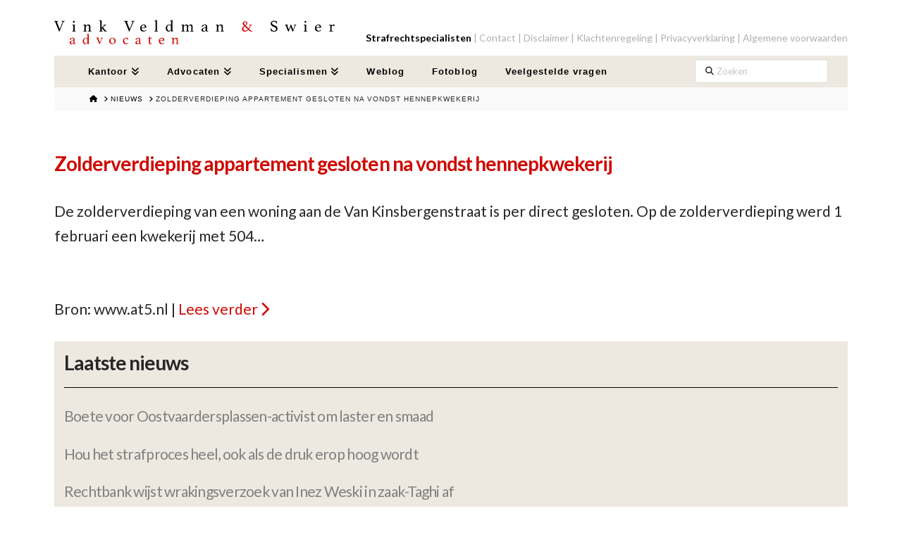

--- FILE ---
content_type: text/javascript
request_url: https://www.vvsadvocaten.nl/wp-content/plugins/cornerstone/assets/js/site/cs-classic.7.4.21.js?ver=7.4.21
body_size: 36547
content:
(()=>{var Pi=Object.create;var fe=Object.defineProperty;var Mi=Object.getOwnPropertyDescriptor;var Hi=Object.getOwnPropertyNames;var zi=Object.getPrototypeOf,$i=Object.prototype.hasOwnProperty;var Ri=t=>fe(t,"__esModule",{value:!0});var _i=(t,e)=>()=>(e||t((e={exports:{}}).exports,e),e.exports),Je=(t,e)=>{for(var n in e)fe(t,n,{get:e[n],enumerable:!0})},qi=(t,e,n,o)=>{if(e&&typeof e=="object"||typeof e=="function")for(let r of Hi(e))!$i.call(t,r)&&(n||r!=="default")&&fe(t,r,{get:()=>e[r],enumerable:!(o=Mi(e,r))||o.enumerable});return t},Di=(t,e)=>qi(Ri(fe(t!=null?Pi(zi(t)):{},"default",!e&&t&&t.__esModule?{get:()=>t.default,enumerable:!0}:{value:t,enumerable:!0})),t);var So=_i(()=>{Array.prototype.flat||Object.defineProperty(Array.prototype,"flat",{configurable:!0,value:function t(){var e=isNaN(arguments[0])?1:Number(arguments[0]);return e?Array.prototype.reduce.call(this,function(n,o){return Array.isArray(o)?n.push.apply(n,t.call(o,e-1)):n.push(o),n},[]):Array.prototype.slice.call(this)},writable:!0}),Array.prototype.flatMap||Object.defineProperty(Array.prototype,"flatMap",{configurable:!0,value:function(t){return Array.prototype.map.apply(this,arguments).flat()},writable:!0})});var Ln={};Je(Ln,{attach:()=>b,debug:()=>Jt,defineRivetArchetype:()=>st,drive:()=>Kt,registerAction:()=>vt,registerBehavior:()=>wt,registerEvent:()=>F,registerInnate:()=>Zt,registerMacro:()=>Cn,registerObserver:()=>et,store:()=>J,util:()=>S});var S={};Je(S,{NON_PASSIVE_ARGS:()=>Vt,PASSIVE_ARGS:()=>H,SCROLLBAR_ACTIVE_VAR_NAME:()=>jt,SCROLLBAR_ACTIVE_VAR_STRING:()=>gn,SCROLLBAR_VAR_NAME:()=>hn,SCROLLBAR_VAR_STRING:()=>Ys,absVector:()=>Ji,addClass:()=>hs,addVectors:()=>ji,animateToElement:()=>Qs,animateTopOffset:()=>js,appendHtmlString:()=>ws,balanceFromDifference:()=>ns,ceil:()=>Wi,clamp:()=>Ft,clampVector:()=>Yi,debounce:()=>St,defer:()=>os,dispatch:()=>Ms,distanceInRange:()=>Ke,divideVectors:()=>ts,doOnce:()=>Nt,elementAttributes:()=>At,elementIndex:()=>vs,elementIsVisibleInViewport:()=>Po,elementMeta:()=>cn,ensureNumber:()=>X,ensureString:()=>Dt,evaluateCondition:()=>sa,expandElementValue:()=>gt,farthest:()=>bs,floor:()=>Ni,fontCompress:()=>Fs,forceOpaque:()=>Xs,getCachedAttribute:()=>Et,getCachedJsonAttribute:()=>zs,getDurations:()=>sn,getEasing:()=>pt,getJsonAttrContent:()=>nn,getOuterHeight:()=>Ts,getPrecisionLength:()=>Vi,getPrecisionLengthWithCommas:()=>Gi,getStateValue:()=>$o,getTransitionDuration:()=>Cs,getTransitionTimingMS:()=>As,hasClass:()=>Wt,intersect:()=>Us,isMobile:()=>pn,isScalar:()=>Fi,lerp:()=>es,listener:()=>tt,listenerPassive:()=>V,lockMotion:()=>Ho,makeAlternatingSynchronizer:()=>Es,makeDirectionalEasing:()=>ms,makeElementWeakMap:()=>Ut,makeFindClosest:()=>rn,makeGetComputedFloatValues:()=>Ds,makeGetComputedStyle:()=>qs,makeGetComputedStyles:()=>dn,makeMotionLockedUpdate:()=>zo,makeRafLoop:()=>ge,makeSortByKey:()=>Bi,makeStateSynchronizer:()=>wo,makeTreeWalker:()=>me,memoize:()=>tn,multiplyVectors:()=>Xi,normalizeCondition:()=>wn,normalizeTeardown:()=>Gt,offsetFromTop:()=>he,onLoad:()=>G,onPageVisibilityChange:()=>an,onPercentScrolled:()=>Rs,onResize:()=>ht,onResizeOrScan:()=>ve,onScan:()=>ye,onScanLazy:()=>_s,onScroll:()=>ln,onScrollOrResize:()=>Eo,onScrollRaw:()=>un,onViewportChange:()=>Co,once:()=>Ao,oncePassive:()=>Tt,parseHTML:()=>on,parseTime:()=>mt,removeClass:()=>gs,rivetDispatch:()=>Ps,rivetListener:()=>Is,round:()=>po,roundVector:()=>Zi,runAnimation:()=>ta,scrollOffset:()=>Ss,scrollingDisable:()=>Js,scrollingEnable:()=>Zs,siblings:()=>vo,subtractVectors:()=>Ki,teardown:()=>Q,throttle:()=>Xe,toggleClass:()=>ys,transitionEnd:()=>Hs,triggerScan:()=>$s,tween:()=>Os,unwrapHtmlTemplate:()=>xs,updateStateKey:()=>ra,vectorsEq:()=>Qi,watchElementIsVisible:()=>Ks,waypoint:()=>Ws,wrapNumber:()=>Ze,wrapVector:()=>Ui});function X(t){if(typeof t=="function")return X(t());if(typeof t=="number")return t;let e=Number.parseFloat(t);return Number.isNaN(e)?0:e}var Dt=t=>typeof t=="function"?Dt(t()):typeof t=="string"?t:"";function Fi(t){var e=typeof t;return e==="string"||e==="number"||e==="boolean"||e==="symbol"||t==null||t instanceof Symbol||t instanceof String||t instanceof Number||t instanceof Boolean}var Bi=t=>(e,n)=>e[t]-n[t];var Wi=(t,e=100)=>Math.ceil(t*e)/e,Ni=(t,e=100)=>Math.floor(t*e)/e,po=(t,e=100)=>Math.round((t+Number.EPSILON)*e)/e,Vi=t=>{var e,n;return(n=(e=t.toString().split(/\./)[1])==null?void 0:e.length)!=null?n:0},Gi=t=>{var e,n;return(n=(e=t.toString().split(/,/)[1])==null?void 0:e.length)!=null?n:0},Ze=(t,e)=>(e+t)%e,Ui=([t,e],[n,o])=>[Ze(t,n),Ze([e,o])],Ft=(t,e,n)=>Math.min(Math.max(t,e),n),Yi=([t,e],n,o)=>[Ft(t,n,o),Ft(e,n,o)],ji=([t,e],[n,o])=>[t+n,e+o],Qi=([t,e],[n,o])=>t===n&&e===o,Ji=t=>t.map(Math.abs),Zi=(t,e)=>t.map(n=>po(n,e)),Ki=([t,e],[n,o])=>[t-n,e-o],Xi=([t,e],[n,o])=>[t*n,e*o],ts=([t,e],[n,o])=>[t/n,e/o],Ke=(t,e,n)=>(t-e+n)%n,es=(t,e,n)=>t+n*(e-t),ns=(t,e,n)=>{let o=Ke(t,e,n),r=Ke(e,t,n);return o===r?0:o>r?-1:1};function os(t){return setTimeout(t,0)}function Xe(t,e,n={}){var o=!0,r=!0;return o="leading"in n?!!n.leading:o,r="trailing"in n?!!n.trailing:r,St(t,e,{leading:o,maxWait:e,trailing:r})}function St(t,e=0,n={}){var o,r,i,s,a,c,u=0,p=!1,f=!1,d=!0;p=!!n.leading,f="maxWait"in n,i=f?Math.max(n.maxWait||0,e):i,d="trailing"in n?!!n.trailing:d;function l(x){var T=o,E=r;return o=r=void 0,u=x,s=t.apply(E,T),s}function m(x){return u=x,a=setTimeout(g,e),p?l(x):s}function h(x){var T=x-c,E=x-u,q=e-T;return f?Math.min(q,i-E):q}function y(x){var T=x-c,E=x-u;return c===void 0||T>=e||T<0||f&&E>=i}function g(){var x=window.Date.now();if(y(x))return v(x);a=setTimeout(g,h(x))}function v(x){return a=void 0,d&&o?l(x):(o=r=void 0,s)}function w(){a!==void 0&&clearTimeout(a),u=0,o=c=r=a=void 0}function C(){return a===void 0?s:v(window.Date.now())}function L(){var x=window.Date.now(),T=y(x);if(o=arguments,r=this,c=x,T){if(a===void 0)return m(c),()=>void w();if(f)return clearTimeout(a),a=setTimeout(g,e),l(c),()=>void w()}return a===void 0&&(a=setTimeout(g,e)),()=>void w()}return L.cancel=w,L.flush=C,L}function tn(t,e){let n=new Map;return function(...o){let r=e?e.apply(this,o):o[0];if(n.has(r))return n.get(r);let i=t.apply(this,o);return n.set(r,i),i}}var rs=4,is=.001,ss=1e-7,as=10,Bt=11,de=1/(Bt-1),cs=typeof Float32Array=="function";function mo(t,e){return 1-3*e+3*t}function ho(t,e){return 3*e-6*t}function go(t){return 3*t}function pe(t,e,n){return((mo(e,n)*t+ho(e,n))*t+go(e))*t}function yo(t,e,n){return 3*mo(e,n)*t*t+2*ho(e,n)*t+go(e)}function ls(t,e,n,o,r){var i,s,a=0;do s=e+(n-e)/2,i=pe(s,o,r)-t,i>0?n=s:e=s;while(Math.abs(i)>ss&&++a<as);return s}function us(t,e,n,o){for(var r=0;r<rs;++r){var i=yo(e,n,o);if(i===0)return e;var s=pe(e,n,o)-t;e-=s/i}return e}function fs(t){return t}function en(t,e,n,o){if(!(0<=t&&t<=1&&0<=n&&n<=1))throw new Error("bezier x values must be in [0, 1] range");if(t===e&&n===o)return fs;for(var r=cs?new Float32Array(Bt):new Array(Bt),i=0;i<Bt;++i)r[i]=pe(i*de,t,n);function s(a){for(var c=0,u=1,p=Bt-1;u!==p&&r[u]<=a;++u)c+=de;--u;var f=(a-r[u])/(r[u+1]-r[u]),d=c+f*de,l=yo(d,t,n);return l>=is?us(a,d,t,n):l===0?d:ls(a,c,c+de,t,n)}return function(c){return c===0||c===1?c:pe(s(c),e,o)}}var ds=t=>{switch(t){case"linear":return"cubic-bezier(0.0, 0.0, 1.0, 1.0)";case"ease-in":return"cubic-bezier(0.42, 0, 1.0, 1.0)";case"ease-out":return"cubic-bezier(0, 0, 0.58, 1.0)";case"ease-in-out":return"cubic-bezier(0.42, 0, 0.58, 1.0)";case"ease":default:return"cubic-bezier(0.25, 0.1, 0.25, 1.0)"}},O=tn(t=>{let e=ds(t);try{let[,n]=e.match(/cubic-bezier\((.*)\)/);return en(...n.split(",").map(o=>Number(o.trim())))}catch{console.warn("unable to parse easing function",e)}return O("ease")}),ps={easeInQuad:O("cubic-bezier(0.550, 0.085, 0.680, 0.530)"),easeInCubic:O("cubic-bezier(0.550, 0.055, 0.675, 0.190)"),easeInQuart:O("cubic-bezier(0.895, 0.030, 0.685, 0.220)"),easeInQuint:O("cubic-bezier(0.755, 0.050, 0.855, 0.060)"),easeInSine:O("cubic-bezier(0.470, 0.000, 0.745, 0.715)"),easeInExpo:O("cubic-bezier(0.950, 0.050, 0.795, 0.035)"),easeInCirc:O("cubic-bezier(0.600, 0.040, 0.980, 0.335)"),easeInBack:O("cubic-bezier(0.600, -0.280, 0.735, 0.045)"),easeOutQuad:O("cubic-bezier(0.250, 0.460, 0.450, 0.940)"),easeOutCubic:O("cubic-bezier(0.215, 0.610, 0.355, 1.000)"),easeOutQuart:O("cubic-bezier(0.165, 0.840, 0.440, 1.000)"),easeOutQuint:O("cubic-bezier(0.230, 1.000, 0.320, 1.000)"),easeOutSine:O("cubic-bezier(0.390, 0.575, 0.565, 1.000)"),easeOutExpo:O("cubic-bezier(0.190, 1.000, 0.220, 1.000)"),easeOutCirc:O("cubic-bezier(0.075, 0.820, 0.165, 1.000)"),easeOutBack:O("cubic-bezier(0.175, 0.885, 0.320, 1.275)"),easeInOutQuad:O("cubic-bezier(0.455, 0.030, 0.515, 0.955)"),easeInOutCubic:O("cubic-bezier(0.645, 0.045, 0.355, 1.000)"),easeInOutQuart:O("cubic-bezier(0.770, 0.000, 0.175, 1.000)"),easeInOutQuint:O("cubic-bezier(0.860, 0.000, 0.070, 1.000)"),easeInOutSine:O("cubic-bezier(0.445, 0.050, 0.550, 0.950)"),easeInOutExpo:O("cubic-bezier(1.000, 0.000, 0.000, 1.000)"),easeInOutCirc:O("cubic-bezier(0.785, 0.135, 0.150, 0.860)"),easeInOutBack:O("cubic-bezier(0.680, -0.550, 0.265, 1.550)"),materialStand:O("cubic-bezier(0.400, 0.000, 0.200, 1.000)"),materialDecel:O("cubic-bezier(0.000, 0.000, 0.200, 1.000)"),materialAccel:O("cubic-bezier(0.400, 0.000, 1.000, 1.000)"),materialSharp:O("cubic-bezier(0.400, 0.000, 0.600, 1.000)")};function pt(t){return ps[t]||O(t)}var ms=t=>{let e=pt(t);return n=>{let o=(-1*n+1)/2,r=Math.min(1,Math.max(0,o));return(e(r)-.5)*2}};var Wt=(t,e)=>{var n;return(n=t==null?void 0:t.classList)==null?void 0:n.contains(e)},hs=(t,e)=>{var n;return(n=t==null?void 0:t.classList)==null?void 0:n.add(e)},gs=(t,e)=>{var n;return(n=t==null?void 0:t.classList)==null?void 0:n.remove(e)},ys=(t,e,n)=>{var o;return(o=t==null?void 0:t.classList)==null?void 0:o.toggle(e,n)};function vs(t){if(!t)return-1;for(var e=0;t=t.previousElementSibling;)e++;return e}function nn(t,e){let n=t.getAttribute(e);if(n===null)return{};if(typeof n=="string")try{return JSON.parse(n)}catch{try{return JSON.parse(n.replace(/&quot;/g,'"'))}catch{}}return n}var on=t=>{let e=document.implementation.createHTMLDocument("");return e.body.innerHTML=t,e.body.children},ws=(t,e)=>{Array.from(on(e)).forEach(n=>{t.append(n)})},xs=t=>{Array.from(on(t.innerHTML)).forEach(e=>{t.insertAdjacentElement("afterend",e)}),t.remove()};function bs(t,e){let n=t,o;for(;n&&n.parentElement;)n=n.parentElement.closest(e),n&&(o=n);return o}var vo=t=>t&&t.parentElement?Array.from(t.parentElement.children).filter(e=>e!==t):[],me=(t,e)=>n=>{let o=new Set,r=document.createTreeWalker(n,NodeFilter.SHOW_ELEMENT,{acceptNode:()=>NodeFilter.FILTER_ACCEPT});for(;r.nextNode();)if(t(r.currentNode)){if(e)return r.currentNode;o.add(r.currentNode)}return e?null:Array.from(o)},he=t=>t?t.offsetParent?t.offsetTop+he(t.offsetParent):t.offsetTop:0,Ss=t=>{let e=t.getBoundingClientRect(),{top:n,left:o,height:r}=e;return{top:n+window.scrollY,bottom:n+r+window.scrollY,left:o+window.scrollX}},Ts=t=>{var r;if(!t)return 0;let e=Math.max(t.scrollHeight,t.offsetHeight),n=(r=t.getAttribute("style"))!=null?r:"";t.style.display="block",t.style.position="absolute",t.style.visibility="hidden";let o=Math.max(0,e,t.scrollHeight,t.offsetHeight);return t.setAttribute("style",n),o},rn=t=>{let e=me(t,!0),n=r=>{let i=r;for(;i;){if(t(i))return i;i=i.parentElement}},o=r=>{let i=r;for(;i;){let s;if(vo(i).find(a=>(s=t(a)?a:e(a),s)),s)return s;i=i.parentElement}};return r=>n(r)||o(r)||null};function As(t){if(!t)return 0;let n=window.getComputedStyle(t)["transition-duration"]||"";return parseFloat(n.replace("s",""))*1e3}var wo=(t,{pending:e=()=>{},delay:n=10,initialState:o=null}={})=>{let r=o,i=o,s=[],a=!1,c=()=>{r!==i&&(a=!0,e(!0),r=i,t(r,(...p)=>{a=!1,e(!1),s=p,c()},...s))},u=St(p=>{i=p,a||c()},n);return u.reset=()=>{r=!1,i=!1,s=[]},u},Es=(t,e,n)=>wo((o,r,i)=>{o&&t(()=>void r(e)),i&&i(r)},{delay:n,initialState:!1}),Nt=t=>{let e=!1;return(...n)=>{if(!e)return e=!0,t(...n)}},mt=(t,e=0)=>{if(typeof t=="number")return t;let n=typeof t=="string"?t:"",[,o,r=""]=n.match(/(\d*.?\d+)(\w*)/)||[],i=parseFloat(o);return Number.isNaN(i)?e:r.toLowerCase()==="s"?i*1e3:i};function Cs(t,e){return mt(t&&window.getComputedStyle(t).getPropertyValue("transition-duration"),e)}function sn(t){let e=window.getComputedStyle(t);e.getPropertyValue("transition-duration");let n=mt(e.getPropertyValue("transition-duration"),0),o=mt(e.getPropertyValue("transition-delay"),0),r=mt(e.getPropertyValue("animation-duration"),0),i=mt(e.getPropertyValue("animation-delay"),0);return{transitionDuration:n,transitionDelay:o,animationDuration:r,animationDelay:i,transitionTime:n+o,animationTime:r+i}}var ge=t=>{let e,n,o=r=>{typeof e=="undefined"&&(e=r);let i=r-e;t(i,r)!==!1&&(n=requestAnimationFrame(o))};return n=requestAnimationFrame(o),()=>void cancelAnimationFrame(n)},Ls=({setup:t=()=>{},update:e=()=>{},complete:n=()=>{},cancel:o=()=>{},duration:r,easing:i})=>{let s=mt(r,500),a=pt(i);t();let c=ge(u=>{if(u<s)e(a(u/s));else return e(1),n(),!1});return()=>{o(),c()}},ks=(t,e,n)=>e===n?n:n>e?e+(n-e)*t:e+(e-n)*(t*-1),xo=t=>Object.keys(t).reduce((e,n)=>(e[n]=parseFloat(t[n]),e),{}),bo=(t,{update:e,interpolate:n=ks,...o})=>{let r=xo(t);return(i={})=>{let s=xo(i);return Ls({update:a=>{e(Object.keys(s).reduce((c,u)=>(c[u]=n(a,r[u],s[u]),c),{}))},...o})}},Os=(t,e)=>{let n=typeof t=="object"?bo(t,e):bo({from:t},{...e,update:({from:o})=>e.update(o)});return o=>n(typeof o=="object"?o:{from:o})};Promise.resolve().then(()=>Di(So()));var To="rvt",H={passive:!0},Vt={passive:!1};function Is(t,e,n){return tt(t,`${To}-${e}`,n)}function Ps(t,e){t.dispatchEvent(new CustomEvent(`${To}-${e}`))}function Ms(t,e,n={},o=!0){t.dispatchEvent(new CustomEvent(e),{bubbles:o,detail:n})}function tt(t,e,n,o={}){return t?(typeof o.passive=="undefined"&&(o.passive=!1),t.addEventListener(e,n,o),()=>void t.removeEventListener(e,n,o)):()=>{}}function V(t,e,n){return tt(t,e,n,H)}function G(t){let e=()=>void t();return document.readyState==="complete"?(e(),()=>{}):V(document,"readystatechange",function(){document.readyState==="complete"&&setTimeout(e,0)})}function Ao(t,e,n,o=Vt){let r=function(i){t.removeEventListener(e,r),n(i)};return t.addEventListener(e,r,o),()=>void t.removeEventListener(e,r)}function Tt(t,e,n){return Ao(t,e,n,H)}var Gt=t=>(Array.isArray(t)?t.map(Gt):[t]).flat().filter(e=>typeof e=="function"),Q=t=>{let e=Gt(t);return()=>e.forEach(n=>n())};function Hs(t,e){let o=window.getComputedStyle(t)["transition-duration"];if(o=o?parseFloat(o.replace("s","")):0,o===0){e();return}let r=Nt(e),i=setTimeout(function(){r()},o*1e3+500),s=Tt(t,"transitionend",r);return function(){clearTimeout(i),s()}}var an=(t,e)=>(e&&t(document.visibilityState==="visible"),Q([tt(window,"pagehide",()=>{t(!1)}),tt(window.document,"visibilitychange",()=>{t(document.visibilityState==="visible")})]));function U(t,e){let n,o=null;return function(r){if(n){o=r;return}n=setTimeout(function(){t(o),n=null},e)}}var Ut=(t={})=>{let e,n=()=>{e=new WeakMap},o=c=>e.has(c),r=c=>e.delete(c),i=c=>e.has(c)?e.get(c):t,s=(c,u)=>void e.set(c,u),a=(c,u)=>void s(c,u(i(c)));return n(),{get:i,del:r,set:s,has:o,update:a,reset:n,cache:()=>e}},cn=Ut(),At=Ut();function Et(t,e){return At.has(t)||At.set(t,new Map),At.get(t).has(e)||At.get(t).set(e,nn(t,e)),At.get(t).get(e)}function zs(t,e){if(!t)return{};let n=Et(t,e);return typeof n=="object"?n:{}}var $s=()=>window.dispatchEvent(new CustomEvent("rvt-scan")),ye=t=>tt(window,"rvt-scan",()=>t()),ht=(t,e=!1)=>{e&&t();let n=U(t,100);return Q([V(window,"resize",n,H),tt(screen.orientation,"change",n)])},ln=(t,e=!1)=>{e&&t();let n=U(t,40);return V(window,"scroll",n)},un=(t,e=!1)=>(e&&t(),V(window,"scroll",t)),Eo=(t,e=!1)=>Q([ln(t,e),ve(t,e)]),ve=(t,e)=>Q([ye(t),ht(t,e)]),Co=(t,e)=>Q([ye(t),G(t),an(t,!1),ht(t,e)]),Rs=(t,e,n=!1)=>{let o,r,i=Eo(()=>{let s=document.body.offsetHeight,c=1-(s-(window.scrollY+window.innerHeight))/s>=t;c!==r&&(e(c),c&&n&&(o=!0,i()),r=c)},!0);return()=>{o||i()}},_s=(t,{throttle:e=50}={})=>{let n,r=Xe(()=>{n=requestAnimationFrame(()=>void t())},e,{trailing:!0}),i=St(r,450);return[G(i),ht(i),ye(r),()=>cancelAnimationFrame(n)]},fn,Lo;Co(()=>{fn=new WeakMap,Lo=new WeakMap},!0);ln(()=>{Lo=new WeakMap},!0);var ko=t=>{let e=fn.get(t);return e||(e=new WeakMap,fn.set(t,e)),e};function dn(t,e){let n=function(o){let r=ko(n).get(o);if(!r){let i=getComputedStyle(o);r=t.reduce((s,a)=>(s[a]=typeof e=="function"?e(i[a],a):i[a],s),{}),ko(n).set(o,r)}return r};return n}function qs(t){let e=dn([t]);return n=>e(n)[t]}function Ds(t){return dn(t,e=>parseFloat(e))}function Fs(t,{c:e=1,min:n=Number.NEGATIVE_INFINITY,max:o=Number.POSITIVE_INFINITY}){let r=X(n),i=X(o);return ht(()=>{let s=Ft(parseFloat(getComputedStyle(t,null).width)/(e*10),r,i);t.style.setProperty("font-size",`${s}px`)},!0)}var Bs="ontouchstart"in document.documentElement;function pn(){return window.innerWidth<=978.98&&Bs}var Oo=0,Ct={};function A(t){if(!t)throw new Error("No options passed to Waypoint constructor");if(!t.element)throw new Error("No element option passed to Waypoint constructor");if(!t.handler)throw new Error("No handler option passed to Waypoint constructor");this.key="waypoint-"+Oo,this.options=A.Adapter.extend({},A.defaults,t),this.element=this.options.element,this.adapter=new A.Adapter(this.element),this.callback=t.handler,this.axis=this.options.horizontal?"horizontal":"vertical",this.enabled=this.options.enabled,this.triggerPoint=null,this.group=A.Group.findOrCreate({name:this.options.group,axis:this.axis}),this.context=A.Context.findOrCreateByElement(this.options.context),A.offsetAliases[this.options.offset]&&(this.options.offset=A.offsetAliases[this.options.offset]),this.group.add(this),this.context.add(this),Ct[this.key]=this,Oo+=1}A.prototype.queueTrigger=function(t){this.group.queueTrigger(this,t)};A.prototype.trigger=function(t){!this.enabled||this.callback&&this.callback.apply(this,t)};A.prototype.destroy=function(){this.context.remove(this),this.group.remove(this),delete Ct[this.key]};A.prototype.disable=function(){return this.enabled=!1,this};A.prototype.enable=function(){return this.context.refresh(),this.enabled=!0,this};A.prototype.next=function(){return this.group.next(this)};A.prototype.previous=function(){return this.group.previous(this)};A.invokeAll=function(t){var e=[];for(var n in Ct)e.push(Ct[n]);for(var o=0,r=e.length;o<r;o++)e[o][t]()};A.destroyAll=function(){A.invokeAll("destroy")};A.disableAll=function(){A.invokeAll("disable")};A.enableAll=function(){A.Context.refreshAll();for(var t in Ct)Ct[t].enabled=!0;return this};A.refreshAll=function(){A.Context.refreshAll()};A.viewportHeight=function(){return window.innerHeight||document.documentElement.clientHeight};A.viewportWidth=function(){return document.documentElement.clientWidth};A.adapters=[];A.defaults={context:window,continuous:!0,enabled:!0,group:"default",horizontal:!1,offset:0};A.offsetAliases={"bottom-in-view":function(){return this.context.innerHeight()-this.adapter.outerHeight()},"right-in-view":function(){return this.context.innerWidth()-this.adapter.outerWidth()}};(function(){"use strict";var t=0,e={},n=window.onload;function o(r){this.element=r,this.Adapter=A.Adapter,this.adapter=new this.Adapter(r),this.key="waypoint-context-"+t,this.didScroll=!1,this.didResize=!1,this.oldScroll={x:this.adapter.scrollLeft(),y:this.adapter.scrollTop()},this.waypoints={vertical:{},horizontal:{}},r.waypointContextKey=this.key,e[r.waypointContextKey]=this,t+=1,A.windowContext||(A.windowContext=!0,A.windowContext=new o(window)),this.createThrottledScrollHandler(),this.createThrottledResizeHandler()}o.prototype.add=function(r){var i=r.options.horizontal?"horizontal":"vertical";this.waypoints[i][r.key]=r,this.refresh()},o.prototype.checkEmpty=function(){var r=this.Adapter.isEmptyObject(this.waypoints.horizontal),i=this.Adapter.isEmptyObject(this.waypoints.vertical),s=this.element==this.element.window;r&&i&&!s&&(this.adapter.off(".waypoints"),delete e[this.key])},o.prototype.createThrottledResizeHandler=function(){var r=this;function i(){r.handleResize(),r.didResize=!1}this.adapter.on("resize.waypoints",function(){r.didResize||(r.didResize=!0,requestAnimationFrame(i))})},o.prototype.createThrottledScrollHandler=function(){var r=this;function i(){r.handleScroll(),r.didScroll=!1}this.adapter.on("scroll.waypoints",function(){(!r.didScroll||A.isTouch)&&(r.didScroll=!0,requestAnimationFrame(i))})},o.prototype.handleResize=function(){A.Context.refreshAll()},o.prototype.handleScroll=function(){var r={},i={horizontal:{newScroll:this.adapter.scrollLeft(),oldScroll:this.oldScroll.x,forward:"right",backward:"left"},vertical:{newScroll:this.adapter.scrollTop(),oldScroll:this.oldScroll.y,forward:"down",backward:"up"}};for(var s in i){var a=i[s],c=a.newScroll>a.oldScroll,u=c?a.forward:a.backward;for(var p in this.waypoints[s]){var f=this.waypoints[s][p];if(f.triggerPoint!==null){var d=a.oldScroll<f.triggerPoint,l=a.newScroll>=f.triggerPoint,m=d&&l,h=!d&&!l;(m||h)&&(f.queueTrigger(u),r[f.group.id]=f.group)}}}for(var y in r)r[y].flushTriggers();this.oldScroll={x:i.horizontal.newScroll,y:i.vertical.newScroll}},o.prototype.innerHeight=function(){return this.element==this.element.window?A.viewportHeight():this.adapter.innerHeight()},o.prototype.remove=function(r){delete this.waypoints[r.axis][r.key],this.checkEmpty()},o.prototype.innerWidth=function(){return this.element==this.element.window?A.viewportWidth():this.adapter.innerWidth()},o.prototype.destroy=function(){var r=[];for(var i in this.waypoints)for(var s in this.waypoints[i])r.push(this.waypoints[i][s]);for(var a=0,c=r.length;a<c;a++)r[a].destroy()},o.prototype.refresh=function(){var r=this.element==this.element.window,i=r?void 0:this.adapter.offset(),s={},a;this.handleScroll(),a={horizontal:{contextOffset:r?0:i.left,contextScroll:r?0:this.oldScroll.x,contextDimension:this.innerWidth(),oldScroll:this.oldScroll.x,forward:"right",backward:"left",offsetProp:"left"},vertical:{contextOffset:r?0:i.top,contextScroll:r?0:this.oldScroll.y,contextDimension:this.innerHeight(),oldScroll:this.oldScroll.y,forward:"down",backward:"up",offsetProp:"top"}};for(var c in a){var u=a[c];for(var p in this.waypoints[c]){var f=this.waypoints[c][p],d=f.options.offset,l=f.triggerPoint,m=0,h=l==null,y,g,v,w,C;f.element!==f.element.window&&(m=f.adapter.offset()[u.offsetProp]),typeof d=="function"?d=d.apply(f):typeof d=="string"&&(d=parseFloat(d),f.options.offset.indexOf("%")>-1&&(d=Math.ceil(u.contextDimension*d/100))),y=u.contextScroll-u.contextOffset,f.triggerPoint=Math.floor(m+y-d),g=l<u.oldScroll,v=f.triggerPoint>=u.oldScroll,w=g&&v,C=!g&&!v,!h&&w?(f.queueTrigger(u.backward),s[f.group.id]=f.group):(!h&&C||h&&u.oldScroll>=f.triggerPoint)&&(f.queueTrigger(u.forward),s[f.group.id]=f.group)}}return requestAnimationFrame(function(){for(var L in s)s[L].flushTriggers()}),this},o.findOrCreateByElement=function(r){return o.findByElement(r)||new o(r)},o.refreshAll=function(){for(var r in e)e[r].refresh()},o.findByElement=function(r){return e[r.waypointContextKey]},window.onload=function(){n&&n(),o.refreshAll()},A.Context=o})();(function(){"use strict";function t(r,i){return r.triggerPoint-i.triggerPoint}function e(r,i){return i.triggerPoint-r.triggerPoint}var n={vertical:{},horizontal:{}};function o(r){this.name=r.name,this.axis=r.axis,this.id=this.name+"-"+this.axis,this.waypoints=[],this.clearTriggerQueues(),n[this.axis][this.name]=this}o.prototype.add=function(r){this.waypoints.push(r)},o.prototype.clearTriggerQueues=function(){this.triggerQueues={up:[],down:[],left:[],right:[]}},o.prototype.flushTriggers=function(){for(var r in this.triggerQueues){var i=this.triggerQueues[r],s=r==="up"||r==="left";i.sort(s?e:t);for(var a=0,c=i.length;a<c;a+=1){var u=i[a];(u.options.continuous||a===i.length-1)&&u.trigger([r])}}this.clearTriggerQueues()},o.prototype.next=function(r){this.waypoints.sort(t);var i=A.Adapter.inArray(r,this.waypoints),s=i===this.waypoints.length-1;return s?null:this.waypoints[i+1]},o.prototype.previous=function(r){this.waypoints.sort(t);var i=A.Adapter.inArray(r,this.waypoints);return i?this.waypoints[i-1]:null},o.prototype.queueTrigger=function(r,i){this.triggerQueues[i].push(r)},o.prototype.remove=function(r){var i=A.Adapter.inArray(r,this.waypoints);i>-1&&this.waypoints.splice(i,1)},o.prototype.first=function(){return this.waypoints[0]},o.prototype.last=function(){return this.waypoints[this.waypoints.length-1]},o.findOrCreate=function(r){return n[r.axis][r.name]||new o(r)},A.Group=o})();(function(){"use strict";function t(o){return o===o.window}function e(o){return t(o)?o:o.defaultView}function n(o){this.element=o,this.handlers={}}n.prototype.innerHeight=function(){var o=t(this.element);return o?this.element.innerHeight:this.element.clientHeight},n.prototype.innerWidth=function(){var o=t(this.element);return o?this.element.innerWidth:this.element.clientWidth},n.prototype.off=function(o,r){function i(d,l,m){for(var h=0,y=l.length-1;h<y;h++){var g=l[h];(!m||m===g)&&d.removeEventListener(g)}}var s=o.split("."),a=s[0],c=s[1],u=this.element;if(c&&this.handlers[c]&&a)i(u,this.handlers[c][a],r),this.handlers[c][a]=[];else if(a)for(var p in this.handlers)i(u,this.handlers[p][a]||[],r),this.handlers[p][a]=[];else if(c&&this.handlers[c]){for(var f in this.handlers[c])i(u,this.handlers[c][f],r);this.handlers[c]={}}},n.prototype.offset=function(){if(!this.element.ownerDocument)return null;var o=this.element.ownerDocument.documentElement,r=e(this.element.ownerDocument),i={top:0,left:0};return this.element.getBoundingClientRect&&(i=this.element.getBoundingClientRect()),{top:i.top+r.pageYOffset-o.clientTop,left:i.left+r.pageXOffset-o.clientLeft}},n.prototype.on=function(o,r){var i=o.split("."),s=i[0],a=i[1]||"__default",c=this.handlers[a]=this.handlers[a]||{},u=c[s]=c[s]||[];u.push(r),this.element.addEventListener(s,r)},n.prototype.outerHeight=function(o){var r=this.innerHeight(),i;return o&&!t(this.element)&&(i=window.getComputedStyle(this.element),r+=parseInt(i.marginTop,10),r+=parseInt(i.marginBottom,10)),r},n.prototype.outerWidth=function(o){var r=this.innerWidth(),i;return o&&!t(this.element)&&(i=window.getComputedStyle(this.element),r+=parseInt(i.marginLeft,10),r+=parseInt(i.marginRight,10)),r},n.prototype.scrollLeft=function(){var o=e(this.element);return o?o.pageXOffset:this.element.scrollLeft},n.prototype.scrollTop=function(){var o=e(this.element);return o?o.pageYOffset:this.element.scrollTop},n.extend=function(){var o=Array.prototype.slice.call(arguments);function r(a,c){if(typeof a=="object"&&typeof c=="object")for(var u in c)c.hasOwnProperty(u)&&(a[u]=c[u]);return a}for(var i=1,s=o.length;i<s;i++)r(o[0],o[i]);return o[0]},n.inArray=function(o,r,i){return r==null?-1:r.indexOf(o,i)},n.isEmptyObject=function(o){for(var r in o)return!1;return!0},A.adapters.push({name:"noframework",Adapter:n}),A.Adapter=n})();var Io=A;function Ws(t,e,n,o=!0){let r=new Io({element:t,handler:(...s)=>{e(...s),o&&i()},offset:n}),i=()=>r&&void r.destroy();return i}var Yt=new Map,Ns=({threshold:t=.5,top:e="0px",bottom:n="0px"}={})=>{let o=Number.parseFloat(t);return{key:`${e}:${n}:${o}`,options:{root:null,rootMargin:`${e} 0px ${n} 0px`,_threshold:o}}},Vs=(t,e)=>new IntersectionObserver((n,o)=>{let{subscribers:r}=Yt.get(t);n.forEach(i=>{let s=r.get(i.target);if(s)for(let a of s.values())a(i)})},e),Gs=t=>{let{key:e,options:n}=Ns(t);return Yt.has(e)||Yt.set(e,{observer:Vs(e,n),subscribers:new Map,key:e}),Yt.get(e)},Us=(t,e,n)=>{if(typeof window.IntersectionObserver=="undefined")return function(){};let{observer:o,subscribers:r,key:i}=Gs(n);return r.has(t)||(r.set(t,new Set),o.observe(t)),r.get(t).add(e),()=>{r.get(t).delete(e),r.get(t).size<=0&&(r.delete(t),o.unobserve(t)),r.size<=0&&(o.disconnect(),Yt.delete(i))}};var mn=0,hn="--x-body-scroll-bar-size",Ys=`var(${hn}, 0)`,jt="--x-body-scroll-active-bar-size",gn=`var(${jt}, 0)`,js=(t=0,e=850,n=null,o=()=>{},r=window)=>{let i=X(typeof t=="function"?t(0):t),s=pt(n),a=X(e),c=r.scrollY||document.documentElement.scrollTop;return Mo(r,c,s,a,o,i)},Qs=(t,e=0,n=850,o=null,r=()=>{},i=window)=>{let s=pt(o),a=X(n),c=i.scrollY||document.documentElement.scrollTop;return Mo(i,c,s,a,r,function(){return he(t)+X(typeof e=="function"?e(0):e)})},we="auto",xe=!1,be=t=>{t.target&&t.target.closest&&(t.target.closest("[data-x-scrollbar]")||t.target.closest(".x-off-canvas")||t.target.closest(".x-modal"))||(t.preventDefault(),t.stopPropagation())},Js=()=>{if(xe)return;xe=!0;let{adminBarOffset:t}=window.csGlobal;we=document.body.style.touchAction==="none"?we:document.body.style.touchAction,document.body.style.touchAction="none";let e=window.scrollY-t();document.body.style.top=-e+"px",document.body.classList.add("x-body-scroll-disabled"),window.addEventListener("wheel",be,Vt),window.addEventListener("scroll",be,Vt),Se(jt,mn+"px")},Zs=()=>{if(!xe)return;xe=!1;let{adminBarOffset:t}=window.csGlobal;document.body.style.touchAction=we==="none"?"auto":we,document.body.classList.remove("x-body-scroll-disabled");let e=-(parseFloat(document.body.style.top)-t());document.body.style.top="",window.scrollTo({top:e}),setTimeout(function(){window.dispatchEvent(new CustomEvent("resize"))},250),window.removeEventListener("wheel",be),window.removeEventListener("scroll",be),Se(jt,"0px")},Ks=(t,e=0,n=0,o)=>{let r=U(function(){o(Po(t,e,n))},25);return window.addEventListener("scroll",r,H),window.addEventListener("resize",r,H),()=>{window.removeEventListener("scroll",r),window.removeEventListener("resize",r)}},Po=(t,e=0,n=0)=>{e===0&&(e=.01),n===0&&(n=.01);let{top:o,left:r,bottom:i,right:s}=t.getBoundingClientRect(),{innerHeight:a,innerWidth:c}=window,u=e?a*(1-parseFloat(e)/100):0,p=n?a*(parseFloat(n)/100):a;return o<=u&&r>=0&&i>=p&&s<=c};G(function(){mn=window.innerWidth-document.body.offsetWidth,Se(hn,mn+"px"),Se(jt,"0px")});function Se(t,e){document.querySelector(":root").style.setProperty(t,e)}function Mo(t,e,n,o,r,i=null){let s=t===window;return ge(a=>{let c=typeof i=="function"?i():i;if(a<o){let u=e+(c-e)*n(a/o);t.scrollTo(0,u),s&&document.body.scrollTo(0,u)}else return t.scrollTo(0,c),s&&document.body.scrollTo(0,c),r(),!1})}function Ho(t,e=null){return e?t.style.setProperty("transition-property",e,"important"):t.style.setProperty("transition","none","important"),t.style.setProperty("animation","none","important"),()=>{t.offsetHeight,t.style.removeProperty(e?"transition-property":"transition"),t.style.removeProperty("animation")}}var zo=(t,e)=>(n,{after:o}={})=>{t(n);let r=Ho(n);return()=>{e(n),r(),typeof o=="function"&&o()}},Xs=zo(t=>t.style.setProperty("opacity",1,"important"),t=>t.style.removeProperty("opacity")),ta=(t,{animation:e,className:n,timeout:o,remove:r},i=()=>{})=>{if(!e)return;n&&!t.classList.contains(n)&&t.classList.add(n),t.style.removeProperty("animation-duration"),t.style.setProperty("animation-name",e);let s=o?sn(t).animationTime:0;t.csAnimationEndingTimeout&&clearTimeout(t.csAnimationEndingTimeout);let a=Nt(()=>{r&&(t.csAnimationEndingTimeout=setTimeout(function(){t.style.animationName===e&&t.style.setProperty("animation-name","")},250)),i()});Tt(t,"animationend",a),o&&setTimeout(a,s)};function ea(t,e,n){e=typeof e=="number"?Lt(e.toString()):typeof e=="string"?Lt(e):e;let o=(r,i,s,a)=>{let c,u=i[a];if(i.length>a){if(Array.isArray(r))try{u=yn(u,r),c=r.slice()}catch(p){if(r.length===0)c={};else throw new Error(p)}else c=Object.assign({},r);return c[u]=o(r[u]!==void 0?r[u]:{},i,s,a+1),c}return typeof s=="function"?s(r):s};return o(t,e,n,0)}function na(t,e,n){e=typeof e=="number"?Lt(e.toString()):typeof e=="string"?Lt(e):e;for(var o=0;o<e.length;o++){if(t===null||typeof t!="object")return n;let r=e[o];Array.isArray(t)&&r==="$end"&&(r=t.length-1),t=t[r]}return typeof t=="undefined"?n:t}function oa(t,e){e=typeof e=="number"?Lt(e.toString()):typeof e=="string"?Lt(e):e;let n=(o,r,i)=>{let s,a=r[i];return o===null||typeof o!="object"||!Array.isArray(o)&&o[a]===void 0?o:r.length-1>i?(Array.isArray(o)?(a=yn(a,o),s=o.slice()):s=Object.assign({},o),s[a]=n(o[a],r,i+1),s):(Array.isArray(o)?(a=yn(a,o),s=[].concat(o.slice(0,a),o.slice(a+1))):(s=Object.assign({},o),delete s[a]),s)};return n(t,e,0)}function yn(t,e){if(t==="$end"&&(t=Math.max(e.length-1,0)),!/^\+?\d+$/.test(t))throw new Error(`Array index '${t}' has to be an integer`);return parseInt(t)}function Lt(t){return t.split(".").reduce((e,n,o,r)=>{let i=o>0&&r[o-1];if(i&&/(?:^|[^\\])\\$/.test(i)){let s=e.pop();e.push(s.slice(0,-1)+"."+n)}else e.push(n);return e},[])}var vn={get:na,set:ea,deleteProperty:oa};var $o=(t,e)=>e&&typeof t=="object"?vn.get(t,Dt(e)):t,ra=(t,e,n)=>e&&typeof t=="object"?{...t,[Dt(e)]:n}:n;function gt(t,e){if(Array.isArray(e))return e.map(i=>gt(t,i));if(typeof e=="function")return gt(t,e(t));if(typeof e=="object")return Object.keys(e).reduce((i,s)=>(i[s]=gt(t,e[s]),i),{});if(typeof e!="string")return e;let n,o=()=>(n||(n=window.getComputedStyle(t)),n),r=cn.get(t);return e.replace(/var\(([\w-]+)(?:\s*,\s*(.+?))?\)/g,(i,s,a="")=>o().getPropertyValue(s)||a).replace(/attr\(([\w-]+)(?:\s*,\s*(.+?))?\)/g,(i,s,a="")=>t.getAttribute(s)||a).replace(/meta\(([.\w-]+)(?:\s*,\s*(.+?))?\)/g,(i,s,a="")=>{let c=vn.get(r,s);return typeof c=="undefined"?a:c})}var ia=(t,e,n)=>{let o=t,r=e;return n==="IN"?o.includes(r):n==="NOT IN"?!o.includes(r):((typeof o=="boolean"||typeof r=="boolean")&&(o=!!o,r=!!r),n===">"||n==="<"?o>r:n===">="||n==="<="?o>=r:n==="="||n==="=="?o==r:n==="!="?o!=r:n=="==="?o===r:n=="!=="?o!==r:!0)},wn=(t,e)=>{if(typeof t=="undefined")return null;if(!Array.isArray(t))return wn([t,"==",e]);let[n,o,r]=t;return t.length<=0?null:[n,o,r||e]},sa=(t,e,n,o)=>{try{let r=wn(e,o);if(!r)return!0;let[i,s,a]=r;return ia($o(n,gt(t,a)),gt(t,i),gt(t,s))}catch(r){console.warn("Failed to check condition. Make sure your state contains the key you are checking",r,{el:t,condition:e,state:n})}return!1};var Qt=new Map,xn=new Map,Te=(...t)=>void console.warn(...t),st=(t,e)=>{if(Qt.has(t))return Te("Rivet archetypes can not be redefined");xn.set(t,typeof e=="function"?e:(n,...o)=>n(...o))},yt=(t,e,n,o={})=>{if(Qt.has(e))return Te(`Rivet ${e} already registered`);if(!xn.has(t))return Te("Rivet archetype unknown",t);Qt.set(e,{archetype:t,handler:n,config:o})};function Ae({el:t,handle:e,handles:n,defaultOption:o,options:r}){var l;let i=n||[e],s=i.find(({type:m})=>m&&Qt.has(m));if(!s)return Te(`Unknown rivet type: ${(l=i[0])==null?void 0:l.type}`,t);let{handler:a,config:{defaultOption:c,priority:u=0,...p}={},archetype:f}=Qt.get(s.type),d=c&&o?{[c]:o}:{};return[u,()=>xn.get(f)(a,t,{...d,...r||{}},s.name,p)]}function Ee(t){return t.sort(([e],[n])=>e-n)}var bn="data-rvt";function Ro(t=window.document.body){return me(Sn)(t)}function Sn(t){if(t.hasAttributes()){let e=t.attributes;for(let n=e.length-1;n>=0;n--)if(e[n].name.indexOf(bn)===0)return!0}return!1}function aa(t,e){let n=Et(t,e);return typeof n!="object"&&typeof n!="undefined"&&n!==""?{defaultOption:n,options:{}}:{options:n}}function ca(t){let e=new Set;for(let n=t.attributes.length-1;n>=0;n--){let o=t.attributes[n].name;if(o.indexOf(bn)!==0)continue;let r=o.substr(bn.length+1),i=r.split("-");e.add({el:t,handles:[{type:r,name:"default"},{name:i.pop(),type:i.join("-")}],...aa(t,o)})}return e}function Tn(t){return Q(Ee(Array.from(ca(t)).map(e=>Ae(e)).filter(e=>!!e)).map(([,e])=>e()))}function _o(t,e){try{return t&&t.matches&&t.matches(e)}catch{}return!1}function Ce(t){try{return window.document.querySelectorAll(t)}catch(e){console.warn(e)}return[]}var qo=!1,Do=null,Fo,An=new Set,En=new Set,Le=new WeakMap,kt=new WeakMap;function b(t,e,n=0){if(typeof t!="string"){console.warn("Rivet selector must be a string",t),console.trace();return}if(typeof e!="function"){console.warn("Rivet handler must be a function",e),console.trace();return}let o={handler:e,selector:t,priority:n};An.add(o),qo&&la(o)}function la(t){clearTimeout(Fo),En.add(t),Fo=setTimeout(()=>{let e=Array.from(En.values());En.clear(),Bo(e)},0)}function Bo(t){t.sort(({priority:e},{priority:n})=>e-n),t.forEach(({selector:e,handler:n})=>{Array.from(Ce(e)).forEach(o=>{ke(o,n,Wo(e,o))})})}function Wo(t,e){let n=t.match(/(data-[\w-]+)/g)||[];return n&&n.length?n=n.pop():n=null,n?Et(e,n):null}function ke(t,e,n){try{if(ua(t,e)||!document.body.contains(t))return;fa(t,e);let o=Gt(e.call(window,t,n));Array.isArray(o)&&o.map(r=>{No(t,r)}),typeof o=="function"&&No(t,o)}catch(o){console.warn("Failed to attach handler to element",t,e,n,o)}}function No(t,e){Le.get(t)||Le.set(t,new Set),Le.get(t).add(e)}function ua(t,e){return kt.get(t)&&kt.get(t).get(e)}function fa(t,e){kt.get(t)||kt.set(t,new WeakMap),kt.get(t).set(e,!0)}window.document.addEventListener("DOMContentLoaded",()=>{Ro().forEach(t=>{ke(t,e=>Tn(e))}),Bo(Array.from(An.values())),Do=new MutationObserver(function(t){t.reduce((e,n)=>{for(let o=0;o<n.addedNodes.length;o++)n.addedNodes[o].nodeType===1&&e.push(n.addedNodes[o]);return e},[]).forEach(function e(n){if(!!n){if(n.children&&n.children.length>0)for(let o=0;o<n.children.length;o++){if(!n)return;e(n.children[o])}Sn(n)&&ke(n,o=>Tn(o)),An.forEach(({selector:o,handler:r})=>{n&&_o(n,o)&&ke(n,r,Wo(o,n))})}}),t.reduce((e,n)=>{for(let o=0;o<n.removedNodes.length;o++){let r=n.removedNodes[o];r.nodeType===1&&!document.contains(r)&&e.push(r)}return e},[]).forEach(function e(n){if(n.children&&n.children.length>0)for(let r=0;r<n.children.length;r++)e(n.children[r]);let o=Le.get(n);if(o)for(let r of o.values())r.call(window,n),o.delete(r),kt.delete(n)})}),Do.observe(window.document.body,{childList:!0,subtree:!0}),qo=!0});var J={};Je(J,{container:()=>k,initState:()=>ba,makeDetectStateChange:()=>Go,makeDispatch:()=>ga,makeInspect:()=>ha,subscribe:()=>ya});var k={providers:new Map,subscribers:new Map,relationships:new Map,providerIndex:new WeakMap,subscriberIndex:new WeakMap},Vo=(()=>{let t=0;return()=>t++})();function Go(t){let e={};return n=>{let o=t.filter(r=>e[r]!==n[r]);return t.forEach(r=>{e[r]=n[r]}),o}}var Uo=(t,e)=>{var n,o;return(o=(n=k.subscriberIndex.get(t))==null?void 0:n.get(e))==null?void 0:o.id},Yo=t=>k.providers.get(k.relationships.get(t)),jo=(t,e)=>Yo(Uo(t,e)),da=(t,e)=>k.providerIndex.has(t)&&k.providerIndex.get(t).has(e),Qo=(t,e)=>{let n=rn(o=>da(o,e))(t);return n?k.providerIndex.get(n).get(e):null},Ot=new WeakMap;window.addEventListener("rvt-store-provider",()=>{Ot=new WeakMap});var Jo=(t,e)=>(Ot.get(t)||Ot.set(t,{}),Ot.get(t).name||(Ot.get(t).name=k.providers.get(Qo(t,e))),Ot.get(t).name),Zo=(t,e=!1)=>{let n=Yo(t);if(!n)return;let o=k.subscribers.get(t);if(!!o)for(let r of o.values()){let[i,s]=r;i(n.state,s(n.state),e)}},pa=(t,e,n)=>{let o,r=()=>{let s=k.relationships.get(t),a=Qo(e,n);s!==a&&(k.relationships.set(t,a),clearTimeout(o),o=setTimeout(()=>Zo(t,!0),10))},i=tt(window,"rvt-store-provider",r);return r(),()=>{clearTimeout(o),i()}},ma=(t,e)=>[typeof t=="function"?t:()=>{},Go(Array.isArray(e)?e:[])],ha=(t,e)=>()=>{var n;return(n=Jo(t,e))==null?void 0:n.state},ga=(t,e)=>n=>{var o;return(o=Jo(t,e))==null?void 0:o.dispatch(n)},ya=(t,e,n=()=>{},o=[])=>{let r=ma(n,o);if(k.subscriberIndex.has(t)||k.subscriberIndex.set(t,new Map),!k.subscriberIndex.get(t).has(e)){let s=Vo();k.subscribers.set(s,new Set),k.subscriberIndex.get(t).set(e,{id:s,teardown:pa(s,t,e)})}return k.subscribers.get(Uo(t,e)).add(r),{unsubscribe:()=>{let{id:s,teardown:a}=k.subscriberIndex.get(t).get(e),c=k.subscribers.get(s);c.delete(r),c.size===0&&(k.subscribers.delete(s),k.relationships.delete(s),k.subscriberIndex.get(t).delete(e),a())},getState:()=>{var s,a;return(a=(s=jo(t,e))==null?void 0:s.state)!=null?a:{}},dispatch:s=>{var a;return(a=jo(t,e))==null?void 0:a.dispatch(s)}}},va=t=>typeof t!="function"?e=>e:(...e)=>t(...e),wa=t=>{let e;return n=>{let{state:o,...r}=k.providers.get(t);k.providers.set(t,{...r,state:r.reducer(n(o))}),cancelAnimationFrame(e),e=requestAnimationFrame(()=>{for(let[i,s]of k.relationships)s===t&&Zo(i)})}},xa=(t,e,{_reducer:n,...o})=>{if(k.providerIndex.get(t)||k.providerIndex.set(t,new Map),k.providerIndex.get(t).has(e))return;let r=va(n),i=Vo();return k.providers.set(i,{reducer:r,state:r(o),dispatch:wa(i)}),k.providerIndex.get(t).set(e,i),window.dispatchEvent(new CustomEvent("rvt-store-provider")),()=>{k.providers.delete(i),k.providerIndex.get(t).delete(e)}},ba=(t,e={},n=window.document.documentElement)=>{if(!t){console.warn("States must set an ID",t,e,n);return}return xa(n,t,e)};var Ko=Ut(!1);function Jt(t){return Ko.has(t)}Jt.enable=function(t){Ko.set(t,!0)};var vt=(...t)=>yt("action",...t),et=(...t)=>yt("observer",...t),wt=(...t)=>yt("behavior",...t),Zt=(...t)=>yt("innate",...t),Cn=(...t)=>yt("macro",...t),F=(...t)=>yt("event",...t);function Sa(t,e,n={},o="default"){let r={el:t,handle:{type:e,name:o}};return typeof n=="string"?(r.defaultOption=n,r.options={}):r.options=n,Ae(r)}function Kt(t){return Q(Ee(t.filter(e=>!!e).map(e=>Sa(...e)).filter(e=>!!e)).map(([,e])=>e()))}var{rivetListener:Ta,rivetDispatch:Aa,expandElementValue:Xo,onScanLazy:Ea}=S;st("behavior");st("innate");st("macro",(t,e,n,o)=>t(e,Kt,n,o));st("action",(t,e,n,o)=>{let r=()=>void t(e,Xo(e,n));return Ta(e,o,i=>{n.defer?setTimeout(r,0):r()})});st("event",(t,e,n,o)=>t(()=>Aa(e,o),Xo(e,n),e));st("observer",(t,e,n,o="",{scan:r})=>{let[i,s=[]]=(typeof t=="function"?[t]:t)||[],a=i(e,n),[c,u]=Array.isArray(a)?a:[a,()=>{}],{unsubscribe:p,getState:f}=J.subscribe(e,o,c,s),d=r?Ea(()=>c(f(),[],!1,!0)):()=>{};return[p,u,d]});var{expandElementValue:Ca,getStateValue:La}=S;et("outlet",(t,{key:e})=>{let n=t.innerHTML;return o=>{try{let r=La(o,Ca(t,e));t.innerHTML=typeof r=="undefined"?n:r}catch(r){console.warn("Unable to update Rivet outlet",r,{key:e,state:o,el:t})}}},{defaultOption:"key"});var{listener:tr}=S,ka=["click","focus","focusin","focusout","blur"];ka.forEach(t=>{F(`on${t}`,(e,{preventDefault:n=!0,stopPropagation:o=!1,once:r=!1},i)=>{let s;return tr(i,t,a=>{r&&s||(s=!0,n&&a.preventDefault(),o&&a.stopPropagation(),e())})})});var Oa=["keydown","keyup"];Oa.forEach(t=>{F(`on${t}`,(e,{key:n,preventDefault:o=!0,stopPropagation:r=!1,once:i=!1},s)=>{let a;return tr(document,t,c=>{i&&a||(a=!0,c.key===n&&(o&&c.preventDefault(),r&&c.stopPropagation(),e()))})},{defaultOption:"key"})});var{throttle:Ia,debounce:Pa,onLoad:Ma,onScanLazy:Ha,triggerScan:za,listener:Oe}=S;F("onready",t=>{setTimeout(()=>void t(),0)});F("onload",t=>Ma(t));F("onexit",(t,{delay:e=1e3,repeat:n=!1})=>{let o,r=!1;return Oe(document,"mouseout",i=>{clearTimeout(o),!i.toElement&&!i.relatedTarget&&!r&&(o=setTimeout(()=>void t(),e),n||(r=!0))})},{defaultOption:"delay"});F("onresize",(t,{throttle:e=50})=>Oe(window,"resize",Ia(t,e,{trailing:!0}),H),{defaultOption:"throttle"});F("onresized",(t,{debounce:e=500})=>Oe(window,"resize",Pa(t,e,{trailing:!0}),H),{defaultOption:"debounce"});F("onscan",(t,e)=>Ha(t,e),{defaultOption:"throttle"});b("img",t=>Oe(t,"load",()=>void za()));var{animateTopOffset:$a,makeDirectionalEasing:Ra,intersect:_a}=S,er,nr,Ie=!1,Pe=new Map;function or(){er=window.innerHeight}window.addEventListener("resize",or);or();function qa(t,{prop:e,easingFn:n}){let{top:o,height:r}=t.getBoundingClientRect(),i=o+r/2,s=er/2;t.style.setProperty(e,n((i-s)/s))}function rr(){if(!!Ie){for(let[t,e]of Pe)qa(t,e);nr=requestAnimationFrame(rr)}}var Da=(t,e)=>{Pe.set(t,e),!Ie&&(Ie=!0,nr=requestAnimationFrame(rr))},ir=t=>{Pe.delete(t),Pe.size<=0&&(Ie=!1)};wt("intersect",(t,{easing:e="linear",prop:n="--rvt-intersect"})=>[_a(t,({isIntersecting:r})=>{r?Da(t,{easingFn:Ra(e),prop:n}):ir(t)},{threshold:0,top:"0px",bottom:"0px"}),()=>void ir(t)],{defaultOption:"prop"});vt("scroll-to-top",(t,{offset:e,speed:n,easing:o="easeInOutExpo"})=>{$a(e,n,o)},{defaultOption:"offset"});Cn("scroll-top",(t,e)=>e([[t,"onclick"],[t,"scroll-to-top"]]));var{ensureNumber:sr,updateStateKey:ar,getStateValue:Fa,expandElementValue:Me}=S;Zt("define",(t,e={},n)=>{if(!n.match(/^\w+$/)){console.warn("Rivet state keys must be alphanumeric");return}let{_reducer:o,...r}=e.__value||e||{};J.initState(n,{_reducer:o,...Me(t,r)},t)},{defaultOption:"__value",priority:-1});vt("set",(t,{state:e,key:n,value:o})=>{J.makeDispatch(t,e)(r=>ar(r,Me(t,n),o))});var Ba=(t,e,n)=>{let o=t.includes(e);return n&&o?t.filter(r=>r!==e):o?t:[...t,e]};vt("list",(t,{state:e,key:n,value:o,toggle:r=!0})=>{J.makeDispatch(t,e)(s=>{let a=Me(t,n),c=Fa(s,a);return Array.isArray(c)?ar(s,a,Ba(c,o,r)):s})});vt("inc",(t,{state:e,key:n,amount:o=1,min:r=null,max:i=null,wrap:s=!1})=>{let a=J.makeDispatch(t,e),c=u=>sr(u)+sr(o);a(u=>{let p=Me(t,n);return p?{...u||{},[p]:c(u[p])}:c(u)})},{defaultOption:"state"});Zt("debug",t=>{Jt.enable(t),t.removeAttribute("data-rvt-debug")},{defaultOption:"message"});var{isScalar:cr,getTransitionDuration:Wa,getStateValue:kn,expandElementValue:He,evaluateCondition:ze,listener:Na,fontCompress:Va,addClass:lr,removeClass:Ga}=S,Ua=(t,e)=>{let n=t||"$v";return cr(n)?cr(e)?`${n}`.replace("$v",e):n==="$v"?"":n:""};et("classname",(t,{key:e,classname:n,condition:o})=>{let r="";return i=>{let s=kn(i,He(t,e)),c=ze(t,o,i,e)?Ua(n,s):"";c!==r&&(r&&t.classList.contains(r)&&t.classList.remove(r),c&&!t.classList.contains(c)&&t.classList.add(c)),r=c}},{defaultOption:"classname"});et("prop",(t,{key:e,prop:n,value:o,condition:r})=>{let i=null;return s=>{let a=kn(s,He(t,e));ze(t,r,s,e)?a!==i&&t.style.setProperty(n,typeof o=="undefined"?a:o):a!==i&&t.style.removeProperty(n),i=a}},{defaultOption:"key"});et("attr",(t,{key:e,attr:n,value:o,condition:r})=>{let i=null;return s=>{let a=kn(s,He(t,e));ze(t,r,s,e)?a!==i&&t.setAttribute(n,typeof o=="undefined"?a:o):a!==i&&t.removeAttribute(n),i=a}},{defaultOption:"key"});et("height",(t,{key:e,condition:n,selector:o})=>{let r,i;return(s,a,c,u)=>{if(e&&!u){let f=He(t,e);if(s[f]===r)return;r=s[f]}let p=ze(t,n,s,e);setTimeout(()=>{if(p){let[f,...d]=Array.from(t.querySelectorAll(o)).map(l=>l.offsetHeight).sort((l,m)=>m-l);f&&f!==i&&(t.style.setProperty("height",`${f}px`,"important"),i=f)}else t.style.removeProperty("height"),i=null})}},{defaultOption:"selector",scan:!0});window.offscreenTemplates||(window.offscreenTemplates=new WeakMap);wt("offscreen-reset",(t,{mode:e="default"})=>{let n=t.closest("[data-x-toggleable]");if(window.offscreenTemplates.get(t))return;try{let c=document.createElement("textarea");c.innerHTML=t.querySelector('script[type="text/rvt-template"]').textContent;let u=document.createElement("div");u.innerHTML=c.innerText,window.offscreenTemplates.set(t,[c.innerText,u])}catch(c){return console.warn("Unable to locate content template",c),()=>{}}let o,r=()=>{try{let[c,u]=window.offscreenTemplates.get(t);Array.from(u.querySelectorAll("[data-x-toggleable]")).map(f=>f.getAttribute("data-x-toggleable")).forEach(f=>{window.xToggleDelete(f)}),t.innerHTML=c}catch(c){console.warn("Unable to reset offscreen content",c)}},i=()=>{t.innerHTML=""},s=()=>{o=setTimeout(()=>{i(),e==="close"&&r()},Wa(n,300)+100)},a=c=>{clearTimeout(o),c?(e==="open"&&i(),r()):e!=="open"&&s()};return e==="close"&&r(),Na(n,"tco-toggle",({detail:{state:c}={}})=>void a(c))},{defaultOption:"mode"});wt("font-compress",(t,e)=>Va(t,e));var Ya=(t,e)=>{try{if(e)return Array.from(t.querySelectorAll(e))}catch{}return t};wt("inner-wrap",(t,{selector:e="",tag:n="span",class:o=""})=>Ya(t,e).map(r=>{let i=document.createElement(n);lr(i,"has-been-tagged"),o&&lr(i,o),Array.from(r.childNodes).forEach(s=>{i.appendChild(s)}),r.append(i),i.offsetHeight,Ga(i,"has-been-tagged")}),{defaultOption:"selector"});var On={...Ln};var{toggleClass:ur,listener:Gf,PASSIVE_ARGS:ja}=S;b("[data-x-bar]",(t,{scrollButtons:e})=>{if(!e)return;let n=t.querySelector(".x-bar-scroll-inner"),o=t.querySelector(".x-bar-content"),r=t.querySelector('[data-x-bar-scroll-button="bck"]'),i=t.querySelector('[data-x-bar-scroll-button="fwd"]'),s=0,a=0,c=0,u=0,p=()=>{let h=parseInt(window.getComputedStyle(n).width),y=parseInt(window.getComputedStyle(n,":before").width),g=parseInt(window.getComputedStyle(o).width);s=h,a=h-y*2,c=g,u=n.scrollLeft;let v=u<=0,w=c-u-a<=0;ur(r,"is-active",!v),ur(i,"is-active",!w)},f=h=>n.scrollTo({top:0,left:h,behavior:"smooth"}),d=()=>{f(Math.max(u-s,0))},l=()=>{f(Math.min(u+s,c-a))};p();let m=U(p,50);window.addEventListener("resize",m),n.addEventListener("scroll",m,ja),r.addEventListener("mouseup",function(){d()}),i.addEventListener("mouseup",function(){l()})});var It={},Pt={};function Qa(t,e){It[t]||(It[t]=[]),It[t].push(typeof e=="function"?e:()=>e)}function Ja(t,e){Pt[t]||(Pt[t]=[]),Pt[t].push(e)}function Za(){let t=[...arguments],e=t.shift(),n=t.shift(),o=It[e]?It[e]:[];return(Pt[e]?Pt[e]:[]).forEach(i=>i.call(this,n,...t)),o.reduce((i,s)=>s.call(this,i,...t),n)}var R={filter:Qa,action:Ja,apply:Za,filters:It,actions:Pt};var{animateTopOffset:Ka,scrollOffset:Xa}=S,Mt,fr=!1,In;function dr(){if(!fr){Mt=0;let t=U(dr,50);window.addEventListener("resize",t,H),In=document.querySelector("#wpadminbar"),fr=!0}if(In){let{position:t,height:e}=window.getComputedStyle(In);Mt=t==="fixed"?parseInt(e):0}return Mt}var B=()=>Mt!=null?Mt:dr(),Ht=()=>R.apply("fixed_top_offset",0),tc=(t,e,n)=>{if(t instanceof Element){let{bottom:o,top:r}=Xa(t);return e?o-n:r+n}return(typeof t=="number"?t:parseFloat(t))+n},pr=(t,{offsetTop:e=!0,duration:n,easing:o,bottom:r=!1}={})=>{Ka(()=>tc(t,r,e?Ht():0),n,o)};window.csGlobal=window.csGlobal||{};window.csJsData=window.csJsData||{};window.csGlobal.rivet=On;window.csGlobal._=window.csGlobal.rivet.util;window.csGlobal.everinit=On.attach;window.csGlobal.adminBarOffset=B;window.csGlobal.fixedTopOffset=Ht;window.csGlobal.scrollTo=pr;window.csGlobal.csHooks=R;window.document.documentElement.classList.remove("no-js");window.document.documentElement.classList.add("js");var{onScrollRaw:ec,onResize:nc,oncePassive:mr,elementIndex:hr,addClass:Pn,removeClass:Mn,toggleClass:ud,hasClass:zt}=S,gr=t=>getComputedStyle(t).display!=="none",yr=0,vr=!1,Hn=!1;function wr(t){var d,l,m;let e=document.querySelector(".x-site");if(!e){t.style.width="100%";return}var n=window.getComputedStyle(t);if(n.position!=="fixed"){t.style.width="",t.style.maxWidth="";return}var o=[];xr(n["margin-left"])||o.push(n["margin-left"]),xr(n["margin-right"])||o.push(n["margin-right"]);var r="";o.length>0&&(r=o.length===1?o[0]:"("+o.join(" + ")+")");let i=(m=(l=(d=document.querySelector("body.x-stack-icon .x-sidebar .max.width:not(.x-container)"))==null?void 0:d.parentElement)==null?void 0:l.offsetWidth)!=null?m:0,s=Array.from(document.querySelectorAll(".x-bar-space-v")).reduce((h,y)=>h+y.offsetWidth,i),a=Array.from(document.querySelectorAll(".x-bar-left")).reduce((h,y)=>h+y.offsetWidth,i),c="";a&&(c="calc(0px + "+a+"px)");var u="";s>0&&(u+=" - "+s+"px"),r&&(u+=" - "+r),u+=" - "+gn,t.style.width="calc(100%"+u+")",t.style.left=c;var p=window.getComputedStyle(e),f=p["max-width"];f&&f!=="none"&&(t.style.maxWidth=r?"calc("+f+" - "+r+")":f)}function xr(t){return t.trim().split(" ").filter(e=>!e.match(/^0[a-zA-Z%]+|0$|none$/)).length===0}b("[data-x-bar]",function(t,e){if(e.region==="top"||e.region==="bottom")return S.onViewportChange(()=>{wr(t)},!0)});var $e=/__cs_debug/.test(location.href),br=!1,$t=[],nt=[],Xt=[],zn,te=!1;function Re(t){let e=$t.map(r=>r.id),n=!1,o=$t.filter(({el:r,id:i})=>{let s=e.indexOf(i);return s!==e.lastIndexOf(i)?(n=!0,e.splice(s,1),!1):window.document.body.contains(r)?!0:(n=!0,!1)});return(n||t)&&(o=o.sort((r,i)=>hr(r.el)-hr(i.el))),n?($t=o,nt=$t,setTimeout($n,0),!0):!1}function $n(){if(Re()||!B)return;nt=$t.filter(({el:r})=>gr(r));let t=B(),e=0,n=0,o=0;sc(),nt.forEach(r=>{var{height:i}=r.el.getBoundingClientRect();r.height=i=Math.round(i),r.goal&&r.space&&(r.space.style.height=i+"px"),r.goal||(r.shrinkHeight=Tr(i,r.props.shrink)),r.triggerOffset=parseInt(r.props.triggerOffset),isNaN(r.triggerOffset)&&(r.triggerOffset=0)}),Xt=nt.map((r,i)=>{let{el:s,props:a,height:c,shrinkHeight:u,triggerOffset:p,goal:f}=r,d=o++===0,l=a.zStack&&!d,{marginTop:m}=getComputedStyle(s);var h=parseFloat(m),y=a.keepMargin?h:0,{top:g,bottom:v}=s.getBoundingClientRect();let w=0,L=s.parentNode.getBoundingClientRect().top-B();L+=window.scrollY;let x=s.parentNode.childNodes;for(let N=0;N<x.length;++N){let rt=x[N];if(!!rt.getBoundingClientRect){if(rt===s)break;zt(rt,"x-bar-space")||zt(rt,"x-bar-is-sticky")||(w+=rt.getBoundingClientRect().height)}}g=L+p+(w-e)+B();let T=p+w+L+B(),E=document.body.scrollTop,q=E+g;if(a.triggerSelector)try{let N=document.querySelector(a.triggerSelector);if(N){let{top:rt}=N.getBoundingClientRect();T=rt+E+p-u}}catch(N){$e&&console.warn(N)}else a.hideInitially?(T+=c,T+=p):p>0&&(T+=p+c);l?T+=u:T-=y;let M=B()+e;Rn(T,"red");let _=t+n;a.keepMargin||(_+=h,M-=h),T=Math.floor(T),Rn(T,"green"),t=T,l?(M-=u+y,M=Math.max(M,B())):e+=u+y;let D=a.hideInitially||q<T||q+c<M;n+=c-u;let W=u+e;Rn(W,"orange"),a.keepMargin&&(W+=h),W=Math.ceil(W);let ue=y?`calc( -100% - ${y}px)`:"-100%";return f&&M!==Xt[i].top&&(s.style.top=`${M}px`),{offset:T,bottom:v,top:M,slide:D,elOffset:q,topOffset:W,translateY:ue,firstBar:d,only_show_on_scroll_up:a.only_show_on_scroll_up}}),$e&&nt.forEach(function(r,i){console.log(`Bar: ${i}`,r)}),_e()}function _e(){if(te||Re()||Hn||document.body.classList.contains("x-body-scroll-disabled"))return;Hn=!0;let t=window.scrollY+B(),e=t-yr,n=e===0?vr:e<0&&window.scrollY!==0;yr=t,vr=n;let o=Xt.reduce((i,{offset:s,only_show_on_scroll_up:a},c)=>t>=s&&(!a||n)?c:i,-1),r=!1;nt.forEach((i,s)=>{let a=i.goal;i.goal=o>=s,a!==i.goal&&(r=!0)}),r&&requestAnimationFrame(Sr),Hn=!1}function Sr(){if(te)return;let t=oc();t?(te=!0,t(()=>{te=!1,Sr()})):(te=!1,setTimeout(_e,0))}function oc(){let t=-1,e=nt.map(({goal:n,el:o})=>({goal:n,fixed:zt(o,"x-bar-fixed")}));if(e.forEach(({goal:n,fixed:o},r)=>{let i=n===o;!i&&t===-1&&(t=r),!i&&r>0&&e[r-1].fixed&&Xt[r].slide&&(t=r)}),t!==-1){let n=nt[t],o=n.goal;if(!o&&!zt(n.el,"x-bar-fixed"))return!1;let r=o?rc:ic;return i=>r(nt[t],Xt[t],{st:window.scrollY,done:i})}return!1}function rc({el:t,space:e,content:n,shrinkHeight:o,height:r},{top:i,slide:s,elOffset:a,translateY:c,firstBar:u,only_show_on_scroll_up:p},{st:f,done:d}){let l={top:`${i}px`},m=s||!u&&a+o<f+i||p;if(o&&r!==o){l.height=o;let{paddingTop:v,paddingBottom:w}=getComputedStyle(t);n.style.height=`calc(${o}px - (${v} + ${w}))`,t.style.height=`calc(${o}px - (${v} + ${w}))`}m&&(l.transform=`translate3d( 0, ${c}, 0)`);let h=()=>d();if(Object.entries(l).forEach(([v,w])=>{t.style.setProperty(v,w)}),e){e.style.display="";let v=r+"px";v!==e.style.height&&(e.style.height=v)}zn.forEach(v=>void Pn(t,v)),Mn(t,"x-bar-is-initially-hidden"),wr(t);let g=window.getComputedStyle(t)["transition-duration"];g=g?parseFloat(g.replace("s","")):0,m?(Pn(t,"x-bar-is-visible"),t.style.transform="",g!==0?mr(t,"transitionend",h):d()):d()}function ic({el:t,space:e,props:n,content:o,shrinkHeight:r},{top:i,slide:s,elOffset:a,translateY:c,firstBar:u,only_show_on_scroll_up:p},{st:f,done:d}){let l=parseFloat(n.shrink),m=!1,h=s||!u&&a+r<f+i||p&&a+r<f+i;function y(){let w=window.getComputedStyle(t)["transition-duration"];if(w=w?parseFloat(w.replace("s","")):0,w===0){g();return}mr(t,"transitionend",g),setTimeout(g,w*1e3+100)}n.hideInitially&&Pn(t,"x-bar-is-initially-hidden");function g(){m||(m=!0,e&&(e.style.display="none"),o.style.height="",t.style.top="",t.style.transform="",t.style.height="",t.style.width="",zn.forEach(v=>Mn(t,v)),Mn(t,"x-bar-is-visible"),d())}h?(t.style.transform=`translate3d( 0, ${c}, 0)`,y()):!isNaN(l)&&l<1?(o.style.height="",t.style.height="",y()):g()}function sc(){!$e||Ce(".cs-sticky-bar-waypoint-debug").forEach(function(t){t.remove()})}function Rn(t,e="red",n="white"){if(!$e)return;let o=`<div class="cs-sticky-bar-waypoint-debug" style="position:absolute;height:1px;width:100%;top:${t}px;border-top:1px solid ${e};z-index:999999"><span style="color: ${n};background-color: ${e};left: 0;position: absolute;top: 0; padding: .5em 1em; transform: translate3d(0,-50%,0);";>${t}</span></div>`,r=document.createElement("div");r.innerHTML=o,document.body.appendChild(r.childNodes[0])}function ac(){let t=0;return nt.forEach(function(e){var n;t+=e.goal&&!((n=e.props)==null?void 0:n.zStack)&&e.props.scrollOffset?e.height:0}),t}R.filter("fixed_top_offset",t=>Math.max(t,ac()+B()));var _n=()=>{Re(!0)||$n()},qn=()=>{Re(!0),$n()};function cc(){if(typeof window.ResizeObserver=="undefined")return;let t=window.document.body.clientHeight;new ResizeObserver(U(function(n){!n||document.body.classList.contains("x-body-scroll-disabled")||t!==window.document.body.clientHeight&&(t=window.document.body.clientHeight,_n())},100)).observe(document.body)}b("[data-x-bar]",(t,e)=>{br||(zn=(zt(document.body,"x-boxed-layout-active")?"x-bar-fixed x-container max width":"x-bar-fixed").split(" "),G(_n),nc(_n),ec(_e),cc(),br=!0);let{id:n,region:o}=e;if(!zt(t,"x-bar-is-sticky")||o!=="top")return;var{top:r,height:i}=t.getBoundingClientRect();i=Math.round(i);let s=document.querySelector(`.${n}.x-bar-space`);return s&&(s.style.height=i+"px"),$t.push({id:n,el:t,props:e,height:i,topOffset:i,shrinkHeight:Tr(i,e.shrink),space:s,scrollOffset:e.scrollOffset,content:t.querySelector(".x-bar-content"),visible:gr(t),startingRectTop:r}),qn(),setTimeout(function(){qn()},1e3),function(){qn(),_e()}});function Tr(t,e){return!isNaN(e)&&e>0?e*t:t}var{listener:lc,oncePassive:uc}=S;b('.x-alert [data-dismiss="alert"]',t=>lc(t,"click",e=>{e.preventDefault();let n=t.parentElement;n.classList.remove("in"),n.classList.remove("x-effect-enter"),uc(n,"transitionend",()=>{if(window.csGlobal&&window.csGlobal.isPreview){n.style.display="none";return}n.remove()})}));var{util:fc}=window.csGlobal.rivet,{addClass:ee,removeClass:ne,hasClass:qe}=fc;function Rt(t,e){if(e){if(!t||qe(t,"x-anchor-layered-back"))return;ee(t,"x-active")}else ne(t,"x-active")}function Dn(t,e){if(e){if(!t||qe(t,"x-active")||qe(t,"x-currently-active"))return;ee(t,"x-currently-active")}else ne(t,"x-currently-active")}function Ar(t){setTimeout(()=>{let e=t.closest(".x-menu");e.addEventListener("transitionend",function(n){let o=e.getBoundingClientRect().top;if(o<0&&n.propertyName==="height"){let r=0,i=t.closest(".x-bar-v .x-bar-scroll-inner, .x-off-canvas-content, .x-modal")||window;if(i===window){let s=window.pageYOffset,a=parseInt(window.getComputedStyle(document.documentElement).marginTop),c=parseInt(window.getComputedStyle(e).fontSize);r=Math.max(0,o+s-a-c)}i.scrollTo({top:r,left:0,behavior:"smooth"})}})},0)}function dc(t){var e=t.offsetHeight,n=getComputedStyle(t);return e+=parseInt(n.marginTop)+parseInt(n.marginBottom),e}var Er=t=>Math.max(t.offsetHeight,Array.from(t.children).reduce((e,n)=>e+dc(n)||0,0)),Cr=(t,e)=>{let n=t.closest("[data-x-toggle-layered-root]");n&&(n.style.height=`${e}px`)};function pc(t){Cr(t,Er(t));let e=t.closest(`ul:not([data-x-toggleable="${t.getAttribute("data-x-toggleable")}"])`);ne(e,"x-current-layer"),ee(e,"x-prev-layer"),ee(t,"x-current-layer"),Ar(t)}function mc(t){let e=t.closest(`ul:not([data-x-toggleable="${t.getAttribute("data-x-toggleable")}"])`);!qe(e,"x-prev-layer")||(Cr(t,Er(e)),ne(t,"x-current-layer"),ee(e,"x-current-layer"),ne(e,"x-prev-layer"),Ar(t))}function Lr(t,e){return e?pc(t):mc(t)}function kr(t,e,n){var o,r,i,s,a=!1,c=!1,u={},p=0,f=0,d={sensitivity:7,interval:100,timeout:0,handleFocus:!1};function l(x,T){return f&&(f=clearTimeout(f)),p=0,c?void 0:n.call(x,T)}function m(x){o=x.clientX,r=x.clientY}function h(x,T){if(f&&(f=clearTimeout(f)),Math.abs(i-o)+Math.abs(s-r)<d.sensitivity)return p=1,c?void 0:e.call(x,T);i=o,s=r,f=setTimeout(function(){h(x,T)},d.interval)}u.options=function(x){var T=x.handleFocus!==d.handleFocus;return d=Object.assign({},d,x),T&&(d.handleFocus?C():L()),u};function y(x){return a=!0,f&&(f=clearTimeout(f)),t.removeEventListener("mousemove",m,!1),p!==1&&(i=x.clientX,s=x.clientY,t.addEventListener("mousemove",m,!1),f=setTimeout(function(){h(t,x)},d.interval)),this}function g(x){return a=!1,f&&(f=clearTimeout(f)),t.removeEventListener("mousemove",m,!1),p===1&&(f=setTimeout(function(){l(t,x)},d.timeout)),this}function v(x){a||(c=!0,e.call(t,x))}function w(x){!a&&c&&(c=!1,n.call(t,x))}function C(){t.addEventListener("focus",v,!1),t.addEventListener("blur",w,!1)}function L(){t.removeEventListener("focus",v,!1),t.removeEventListener("blur",w,!1)}return u.remove=function(){!t||(t.removeEventListener("mouseover",y,!1),t.removeEventListener("mouseout",g,!1),L())},t&&(t.addEventListener("mouseover",y,!1),t.addEventListener("mouseout",g,!1)),u}var{util:hc}=window.csGlobal.rivet,{addClass:Fn,removeClass:Bn,hasClass:hd,getOuterHeight:Or,oncePassive:Ir,makeAlternatingSynchronizer:gc}=hc,yc=t=>gc(e=>{t.setAttribute("aria-hidden","false");let n=Or(t);Bn(t,"x-collapsed"),Fn(t,"x-collapsing"),t.offsetHeight,t.style.height=`${n}px`,Ir(t,"transitionend",()=>{Bn(t,"x-collapsing"),t.style.height="",e()})},e=>{t.setAttribute("aria-hidden","true"),t.style.height=`${Or(t)}px`,Fn(t,"x-collapsing"),t.offsetHeight,t.style.height="",Ir(t,"transitionend",()=>{Bn(t,"x-collapsing"),Fn(t,"x-collapsed"),e()})}),Wn=new WeakMap,vc=t=>(Wn.has(t)||Wn.set(t,yc(t)),Wn.get(t));function Pr(t,e){vc(t)(e)}var{util:Mr}=window.csGlobal.rivet,{listener:wc,debounce:Hr,addClass:xc,removeClass:bc,hasClass:ct,toggleClass:Z,oncePassive:zr,scrollingDisable:Sc,scrollingEnable:$r}=Mr,De=null,Fe=t=>document.querySelector(`[data-x-toggleable="${t}"][data-x-toggle]`),Tc=t=>document.querySelector(`[data-x-toggleable="${t}"]:not([data-x-toggle])`),Rr=t=>t?t.parentElement.matches(".x-nav-tabs-item")?"classic-tab":t.getAttribute("data-x-toggle"):null,Ac=t=>["tab","classic-tab"].includes(Rr(t)),Nn=t=>t&&t.getAttribute("data-x-toggle-group"),Ec=t=>!!document.querySelector(`[data-x-toggle-group="${t||""}"].x-active`),lt=(t,e)=>t&&(t.matches(e)?t:t.closest(e)),Cc=(t,e)=>t&&(t.matches(e)?t:t.querySelector(e)),Lc=t=>lt(t,"[data-x-toggle]"),kc=t=>lt(t,"[data-x-toggleable]"),K=t=>t&&t.getAttribute("data-x-toggleable"),Be=t=>t&&t.getAttribute("data-x-toggle-hash"),Oc=t=>t&&t.matches(".mce-content-body"),Ic=t=>{let{marginTop:e,marginBottom:n}=getComputedStyle(t);return t.offsetHeight+parseInt(e)+parseInt(n)},oe=()=>window.location.hash.replace("#",""),_r=t=>document.querySelectorAll(`[data-x-toggle-group="${Nn(t)}"]:not([data-x-toggleable="${K(t)}"])`),Pc=t=>document.querySelectorAll(`[data-x-toggle-group="${Nn(t)}"].x-active`);Mr.toggle={getOthersInGroup:_r,getActiveInGroup:Pc};var Mc=t=>{let e=Lc(t);return[e,K(e)]},qr=t=>Array.from(document.querySelectorAll("[data-x-toggle-hash]")).filter(e=>Be(e)===t).map(K),re=t=>lt(t,"[data-x-toggleable]:not([data-x-toggle])"),We=(t,e)=>{let n=[],o,r=t;for(;o=r&&re(r);){let i=K(o);r=Fe(i),n.push(i)}return e&&n.shift(),n};window.TCOToggleStates||(window.TCOToggleStates=new Map,window.TCOToggleScrollBlocking=new Map);var Hc=!1,ut=window.TCOToggleStates,Vn=window.TCOToggleScrollBlocking,ft=!1;function zc(){let t=[];for(let[e,n]of ut){let o=Tc(e);n&&Vn.has(e)&&t.push(e),o||ut.delete(e)}t.find(e=>!ut.has(e))&&requestAnimationFrame($r)}window.integrityCheckTimeout||(window.integrityCheckTimeout=null);var $c=function(){clearTimeout(window.integrityCheckTimeout),window.integrityCheckTimeout=setTimeout(zc,500)};window.xToggleIntegrityCheck||(window.xToggleIntegrityCheck=$c);function Rc(t){let e=Fe(t);switch(Rr(e)){case"collapse":case 1:case"layered":return e.matches(".x-active");case"tab":return Ec(Nn(e));case"classic-tab":return e.parentElement.matches(".active");case"collapse-b":return!e.matches(".collapsed")}return e?e.classList&&e.classList.contains("x-active"):null}function _t(t){return ut.has(t)||ut.set(t,Rc(t)),ut.get(t)}function Y({id:t,state:e,_triggeringGroup:n,force:o,hashUpdate:r=!window.csGlobal.isPreview}){let i=_t(t);typeof e=="undefined"&&(e=!i);let s=Fe(t);!o&&!n&&(Oc(s)||!e&&Ac(s))||(ut.set(t,e),(i!==e||o)&&(_c(t,e),r&&Nc(s,e)),n||_r(s).forEach(a=>{Y({force:o,id:K(a),state:!1,_triggeringGroup:!0,hashUpdate:r})}))}window.xToggleGetState=t=>_t(t);window.xToggleGetStateFromNode=t=>_t(K(t));window.xToggleUpdate=(t,e)=>Y({id:t,state:e});window.xToggleDelete=t=>ut.delete(t);window.xToggleGetId=K;var Dr=!1;window.xToggleTempUnlock=()=>{Dr=!!ft,ft=!1};window.xToggleTempRelock=()=>{ft=Dr};window.xToggleSetLocking=t=>{ft=!!t};function _c(t,e){Array.from(document.querySelectorAll(`[data-x-toggleable="${t}"]`)).forEach(n=>{n.dispatchEvent(new CustomEvent("tco-toggle",{bubbles:!1,detail:{state:e,id:t}}))})}function Fr(t){return wc(t,"tco-toggle",({currentTarget:e,detail:{state:n,id:o}})=>{var r;if(t.hasAttribute("data-x-toggle-overlay")&&(n?((r=document.querySelector(`[data-x-toggleable=${o}][role="dialog"]`))==null?void 0:r.hasAttribute("data-x-disable-body-scroll"))&&(requestAnimationFrame(Sc),Vn.set(o,!0)):n||(Vn.delete(o),requestAnimationFrame($r))),t.hasAttribute("aria-hidden")&&t.setAttribute("aria-hidden",!n),t.hasAttribute("aria-expanded")&&t.setAttribute("aria-expanded",n),t.hasAttribute("aria-selected")&&t.setAttribute("aria-selected",n),t.hasAttribute("data-x-toggle-collapse")?Pr(t,n):t.hasAttribute("data-x-toggle-layered")?Lr(t,n):ct(t,"x-anchor")?Rt(t,n):t.getAttribute("data-x-toggle")==="collapse-b"?Z(t,"collapsed",!n):ct(t.parentElement,"x-nav-tabs-item")?Z(t.parentElement,"active",n):ct(t,"x-tab-pane")?Z(t,"active",n):ct(t,"x-dropdown")?Ne(t,n):Z(t,"x-active",n),n&&ct(t,"x-modal")&&setTimeout(function(){window.dispatchEvent(new Event("resize"))},150),t.matches("[data-x-toggle]")){if(Z(t.querySelector(".x-toggle"),"x-active",n),Hc)return;Array.from(t.querySelectorAll("[data-x-toggle-anim]")).forEach(i=>{ct(i,"x-running")||zr(i,"animationiteration",()=>{bc(i,"x-running"),ct(t,"x-active")||i.removeAttribute("style")}),xc(i,"x-running"),ct(t,"x-active")&&(i.style.animationName=i.getAttribute("data-x-toggle-anim"))})}if(n&&!window.csGlobal.isPreview)if(e.querySelector("[data-x-search][data-x-search-autofocus]")){let i=e.querySelector("[data-x-search][data-x-search-autofocus] input");if(Vc(i,350),!pn())return;zr(e,"transitionend",function(){i.scrollIntoView(!0)})}else{let i=t.querySelector('[tabindex="-1"]');i&&i.focus&&(i.focus(),setTimeout(function(){i.focus()},250))}})}var qc=t=>{let e=re(t);return!!(e&&(e.matches(".x-modal")&&!t.closest(".x-modal-content")||e.matches(".x-off-canvas")&&!t.closest(".x-off-canvas-content")))},Dc=(t,{exclude:e=[]}={})=>{if(ft)return;let n=[...We(t,qc(t)),...e].filter(o=>!!o);Array.from(document.querySelectorAll("[data-x-toggleable].x-dropdown, [data-x-toggleable].x-off-canvas, [data-x-toggleable].x-modal")).map(o=>o.getAttribute("data-x-toggleable")).filter(o=>!n.includes(o)).forEach(o=>Y({id:o,state:!1}))};function Gn(){qr(oe()).forEach(e=>{Y({id:e,state:!0})})}var Fc=(t,e,n)=>{if(!t||e.isContentEditable)return!1;if(t.matches("[data-x-toggle-hover]")){if(ft)return!0;if(n)return!1}let o=t.querySelector("[data-x-toggle-nested-trigger]");return o?lt(e,"[data-x-toggle-nested-trigger]")===o:lt(e,"[data-x-toggle]")===t};var Un=({ignoreHoverToggle:t=!0}={})=>e=>{let[n,o]=Mc(e.target);Fc(n,e.target,t)&&(lt(e.target,"a[href]")&&e.preventDefault(),Y({id:o}));let r=!o&&lt(e.target,"[data-x-toggle-close]"),i=r&&K(kc(r));i&&Y({id:i});let s=lt(e.target,"a[href]"),a=s?s.getAttribute("href").replace("#","").trim():"",u=a&&a===oe()?qr(oe()):[];u.length>0&&u.forEach(p=>{Y({id:p,state:!0})}),Dc(e.target,{exclude:[o,i,...u]})},z={},Bc=t=>e=>{Y({id:t,state:!0})},Wc=t=>e=>(z[t].canHoverLeave=!1,Y({id:t,state:!1}),()=>{});function Br(t){let e=K(t),n=Fe(e);if(!n)return;let o=t.getAttribute("data-x-hoverintent");o=JSON.parse(o||"{}");let{interval:r=100,timeout:i=100}=o;return z[e]={canHoverLeave:!1,cancelEnter:()=>{},cancelLeave:()=>{},hasHoverToggle:()=>!!document.querySelector(`[data-x-toggleable="${e}"][data-x-toggle-hover]`),onEnter:Hr(Bc(e),r),onLeave:Hr(Wc(e),i)},[V(n,"mouseenter",()=>{z[e].hasHoverToggle()&&(z[e].canHoverLeave=!0,z[e].cancelLeave(),_t(e)||(z[e].cancelEnter=z[e].onEnter()))}),V(n,"mouseleave",()=>{z[e].canHoverLeave&&(ft||(z[e].cancelLeave=z[e].onLeave()))}),V(t,"mouseenter",()=>{let s=[e,...We(re(t))];setTimeout(()=>{s.forEach(a=>{z[a]&&z[a].cancelLeave()})})}),V(t,"mouseleave",({toElement:s})=>{[e,...We(re(t))].forEach(u=>{z[u]&&z[u].canHoverLeave&&(ft||(z[u].cancelLeave=z[u].onLeave()))}),We(re(s)).forEach(u=>{z[u]&&z[u].cancelLeave()})})]}function Ne(t,e){let o=window.getComputedStyle(t)["transition-duration"];if(o=o?parseFloat(o.replace("s","")):0,De&&(De(),De=null),!o){Z(t,"x-active",e),Z(t,"x-active-animate",e);return}let r=o*1e3,i=e?"x-active":"x-active-animate",s=e?"x-active-animate":"x-active",a=e?15:r;requestAnimationFrame(function(){Z(t,i,e),window.dispatchEvent(new CustomEvent("resize"))});let c=setTimeout(function(){requestAnimationFrame(function(){Z(t,s,e)})},a);return De=function(){!c||(clearTimeout(c),Z(t,"x-active",e),Z(t,"x-active-animate",e))}}function Wr(t){if(t.tagName==="BUTTON")return;let e=Un({ignoreHoverToggle:!1});t.addEventListener("keydown",n=>{n.key==="Enter"&&e(n)})}function Nr(t){let e=function(){let n=Cc(t,".x-current-layer"),o=Array.from(n.children).filter(r=>r.matches("li")).reduce((r,i)=>r+Ic(i),0);t.style.height=`${o}px`};return e(),ht(e)}function Nc(t,e){let n=Be(t);if(!n)return;let o=e?n:"";!e&&`#${n}`!==window.location.hash||(history.pushState(null,null,"#"+o),window.dispatchEvent(new CustomEvent("hashchange")))}function Vc(t,e){if(e||(e=100),t){var n=document.createElement("input");n.style.position="fixed",n.style.top=t.offsetTop+7+"px",n.style.left=t.offsetLeft+"px",n.style.height=0,n.style.opacity=0,document.body.appendChild(n),n.focus(),setTimeout(function(){t.focus(),t.click(),document.body.removeChild(n)},e)}}var{addClass:Yn,siblings:Gc,once:Uc,removeClass:Ve,hasClass:ie,listener:se,makeGetComputedStyle:Vr,makeGetComputedFloatValues:Yc}=S,jc={interval:25,timeout:25,sensitivity:9};function Gr(t){Kc(t),Xc()}var jn=t=>t?t.getBoundingClientRect():null,Qc=Vr("position"),Jc=Vr("direction"),Zc=Yc(["paddingLeft","paddingTop","paddingRight","paddingBottom","borderTopWidth","borderBottomWidth"]);function Kc(t){t=Object.assign({selectors:[],indicatingSelector:"a",rootElementEvents:!1,transitionTimeout:null,requireClick(){return!1},toggleOnFocus:!0,activate(r){t.indicatingSelector?Yn(r.querySelector(t.indicatingSelector),t.activeClass):Yn(r,t.activeClass);let i=r.querySelector(t.nestedSelector);if(ie(i,"x-dropdown")){t.transitionTimeout&&t.transitionTimeout(),t.transitionTimeout=Ne(i,!0);return}Yn(i,t.activeClass)},deactivate(r){t.indicatingSelector?Ve(r.querySelector(t.indicatingSelector),t.activeClass):Ve(r,t.activeClass);let i=r.querySelector(t.nestedSelector);if(ie(i,"x-dropdown")){t.transitionTimeout&&t.transitionTimeout(),t.transitionTimeout=Ne(i,!1);return}Ve(i,t.activeClass)},isActive(r){return t.indicatingSelector?ie(r.querySelector(t.indicatingSelector),t.activeClass):ie(r,t.activeClass)},deactivateChildren(r,i){Array.from(r.querySelectorAll(t.nestedSelector)).forEach(s=>{!ie(s,t.activeClass)||(Ve(s,t.activeClass),typeof i=="function"&&i(s))})},deactivateChild:null,activeClass:"x-active",nestedSelector:".sub-menu",findSiblings:null,closeSiblings:!0},typeof t=="object"?t:{});function e(r){var i=!1;r._stemAllowFocusIn=!0;let s=r.closest("[data-x-hoverintent]"),a=s&&s.getAttribute("data-x-hoverintent"),c=a?JSON.parse(a):jc,u=t.rootElementEvents?r:r.querySelector(t.indicatingSelector)||r,p=se(u,"mousedown",h),f=se(u,"touch",h),d=[p,f];if(d.push(se(u,"touchstart",()=>{r._stemAllowFocusIn=!1})),t.toggleOnFocus&&(d.push(se(u,"focusin",l)),d.push(se(r,"focusout",m))),!t.requireClick(r)){d.push(Tt(u,"touchstart",()=>{i=!0}));let y=kr(r,function(){i||(p(),f(),n(r,!0))},function(){i||n(r,!1)});try{y.options(c)}catch{}d.push(()=>y.remove())}function l(){r._stemAllowFocusIn&&o(r,n(r,!0))}function m(){setTimeout(()=>{r.contains(document.activeElement)||o(r,n(r,!1))},0)}function h(y){y.type==="mousedown"&&Uc(y.currentTarget,"click",v=>void v.preventDefault()),y.preventDefault(),y.stopPropagation();let g=n(r);o(r,g),g&&t.closeSiblings&&(typeof t.findSiblings=="function"?t.findSiblings(r):Gc(r)).forEach(w=>{n(w,!1),o(w,!1)})}return d}t.selectors.forEach(r=>{b(r,e)});function n(r,i){return r._stemAllowFocusIn=!0,typeof i=="undefined"&&(i=!t.isActive(r)),i?(typeof t.beforeActivate=="function"&&t.beforeActivate(r),t.activate(r),typeof t.afterActivate=="function"&&t.afterActivate(r)):(typeof t.beforeDeactivate=="function"&&t.beforeDeactivate(r),t.deactivate(r),typeof t.afterDeactivate=="function"&&t.afterDeactivate(r)),t.isActive(r)}function o(r,i){typeof t.deactivateChildren=="function"&&(clearTimeout(r._stemCloseChildrenTimer),i||(r._stemCloseChildrenTimer=setTimeout(function(){t.deactivateChildren(r,t.deactivateChild)},1e3)))}}function Xc(){function t(l){var m=[];function h(g,v){if(!v&&g.hasAttribute("data-x-stem")){m.push(g),t(g);return}if(g.children)for(var w=0;w<g.children.length;w++)h(g.children[w])}h(l,!0);let y=function(){r(l),setTimeout(()=>{m.forEach(n)},0)};l.addEventListener("x-stem:update",y,!1)}let e=[];function n(l){l&&l.dispatchEvent(new CustomEvent("x-stem:update"))}b("[data-x-stem-menu-top], [data-x-stem-root]",l=>{requestAnimationFrame(()=>{t(l),n(l),e.push(l)})});let o=U(function(){e.forEach(n)},50);window.addEventListener("tco-toggle",({detail:{state:l}={}})=>{l&&o()},H),window.addEventListener("resize",o,H),window.addEventListener("scroll",o,H),G(o);function r(l){if(!l)return;let m=d(l);if(!m)return;let h=jn(m),y=a(l),g=y==="data-x-stem-root"?jn(document.querySelector(`[data-x-toggleable="${l.getAttribute("data-x-toggleable")}"][data-x-toggle]`)):h;if(!g)return;let v=l.getAttribute("data-x-stem-force");if(v){let D=v.indexOf("d")!==-1,W=v.indexOf("r")!==-1;l.setAttribute("data-x-stem",v),y==="data-x-stem-root"&&i(l,h,g,W,D),y||p(l,W,D);return}let w=jn(l),{top:C,left:L,bottom:x,right:T}=s(w,g,y),{x:E,y:q}=c(l,y),M=u(E,window.innerWidth-T,L),_=u(q,window.innerHeight-x,C);l.setAttribute("data-x-stem",(_?"d":"u")+(M?"r":"l")),y==="data-x-stem-root"&&i(l,h,g,M,_),y||p(l,M,_)}function i(l,m,{top:h,left:y,bottom:g,right:v,height:w,width:C},L,x){let T=l.getAttribute("data-x-stem-root").indexOf("h")!==-1;if(L){let E=y-m.left;l.style.left=`${T?E+C:E}px`,l.style.right="auto"}else{let E=m.right-v;l.style.right=`${T?E+C:E}px`,l.style.left="auto"}if(x){let E=h-m.top;l.style.top=`${T?E:E+w}px`,l.style.bottom="auto"}else{let E=m.bottom-g;l.style.bottom=`${T?E:E+w}px`,l.style.top="auto"}}function s({height:l,width:m},h,y){let g={top:h.top-l,right:h.left+h.width+m,bottom:h.top+l,left:h.left-m};return y&&(g.right+=h.width,g.bottom+=h.height),g}function a(l){return l.hasAttribute("data-x-stem-menu-top")?"data-x-stem-menu-top":l.hasAttribute("data-x-stem-root")?"data-x-stem-root":null}function c(l,m){if(m){var h=Jc(l)==="ltr",y=l.getAttribute(m).indexOf("r")!==-1;return{y:!0,x:!!(h^y)}}let g=f(l);return{y:g.indexOf("d")!==-1,x:g.indexOf("r")!==-1}}function u(l,m,h){if(l&&m<0){if(m<h)return!1}else if(h<0&&h<m)return!0;return l}function p(l,m,h){let{paddingLeft:y,paddingTop:g,paddingRight:v,paddingBottom:w,borderTopWidth:C,borderBottomWidth:L}=Zc(l);if(m?(l.style.marginLeft=y!==0?`${y}px`:null,l.style.marginRight=null):(l.style.marginRight=v!==0?`${v}px`:null,l.style.marginLeft=null),h){let x=g+C;l.style.marginTop=x!==0?`${x*-1}px`:null,l.style.marginBottom=null}else{let x=w+L;l.style.marginBottom=x!==0?`${(w+L)*-1}px`:null,l.style.marginTop=null}}function f(l){return l.parentElement===null?"tr":l.parentElement.hasAttribute("data-x-stem-force")?l.parentElement.getAttribute("data-x-stem-force"):l.parentElement.hasAttribute("data-x-stem")?l.parentElement.getAttribute("data-x-stem"):f(l.parentElement)}function d(l){return l.parentElement===null?document.body:Qc(l.parentElement)==="relative"?l.parentElement:d(l.parentElement)}}var{onLoad:Ur,addClass:zd,hasClass:Yr,removeClass:$d,debounce:jr,animateToElement:tl,listener:Qr,listenerPassive:Jr,onScroll:el,onResize:nl,PASSIVE_ARGS:ol}=S,Zr=t=>t.match(/#[a-zA-Z]/);Gr({selectors:[".x-menu-inline .menu-item-has-children",".x-menu-dropdown .menu-item-has-children"],beforeActivate:t=>Rt(t.querySelector("a"),!0),beforeDeactivate:t=>Rt(t.querySelector("a"),!1),deactivateChild:t=>Rt(t.querySelector("a"),!1)});Ur(()=>{let{selector:t,duration:e,easing:n,initialMove:o,before:r,after:i,allowScroll:s}=R.apply("hash_scrolling_config",{selector:window.csJsData.linkSelector,easing:"ease-out",duration:500,initialMove:!0,before:f=>R.apply("hash_scrolling_before",f),after:f=>R.apply("hash_scrolling_before",f),allowScroll:(...f)=>R.apply("hash_scrolling_allow",!0,...f)});function a(f){try{return document.querySelector(f)}catch{}return null}function c(){let f=!1;return Jr(document.body,"touchstart",()=>{f=!1}),Jr(document.body,"touchmove",()=>{f=!0}),()=>f}let u=(f,d=!0,l)=>{tl(f,()=>Ht()*-1,d?e:0,n,l)},p=c();o&&window.location.hash&&(u(a(window.location.hash),!1),setTimeout(()=>u(a(window.location.hash),!1),300)),Qr(document.body,"click",f=>{let d=f.target.matches(t)?f.target:f.target.closest(t);if(!d||f.tcoAbortScroll)return;let l=d.getAttribute("href"),m=l.split("#");if(!m[1])return;let h=m[0].replace(location.origin,""),y=`#${m[1]}`;if(p()||h&&h!==location.pathname||!Zr(l)||!s(d,f,y))return;let g=a(y);!g||(window.history.pushState&&(window.history.pushState(null,null,y),window.dispatchEvent(new CustomEvent("tcoHistoryPush"))),f.preventDefault(),r({anchor:d,target:g,hash:y}),u(g,!0,()=>void i({anchor:d,target:g,hash:y})))})});Ur(()=>{let t=!1,e,n=new Map,o=new Map,r=[],i=jr(()=>{var f,d;let p=[];for(let[l,m]of o){let h=((d=(f=m.getBoundingClientRect())==null?void 0:f.top)!=null?d:0)+window.scrollY;p.push({y:h,href:l})}r=p.sort((l,m)=>m.y-l.y)},100),s=p=>{if(e!==p){for(let[f,d]of n)if(f===p)for(let l of d)Yr(l,"x-anchor")&&Dn(l,!0),R.apply("scrollspy_activate",l);else for(let l of d)Yr(l,"x-anchor")&&Dn(l,!1),R.apply("scrollspy_deactivate",l);e=p}};b(window.csJsData.linkSelector,p=>{let f=R.apply("scrollspy_ignore_patterns",["#/","#wp-toolbar"]),d=`#${p.getAttribute("href").trim().split("#").pop()}`;if(!(!Zr(d)||f.find(l=>l.match(d))))return n.has(d)||n.set(d,new Set),n.get(d).add(p),[b(d,l=>(o.has(d)||o.set(d,l),i(),()=>{o.has(d)&&o.delete(d)})),()=>{var l;(l=n.get(d))==null||l.delete(p)},Qr(p,"click",()=>{t=!0,s(d)},{capture:!0})]}),nl(i);let a=()=>{var f,d;let p=window.scrollY+Ht()+B()+1;return Math.ceil(window.innerHeight+window.scrollY)>=Math.floor(document.body.offsetHeight)?(d=(f=r.map((l,m)=>({...l,i:m})).sort((l,m)=>m.y-p-(l.y-p))[0])==null?void 0:f.i)!=null?d:-1:r.findIndex(({y:l})=>p>=l)},c=()=>{t=!1;let p=a();s(p===-1?"":r[p].href)},u=jr(c,250);u(),window.addEventListener("hashchange",function(p){s(window.location.hash)},ol),el(()=>{r.length<=0||(t?u():c())})});var{transitionEnd:rl,addClass:Qn,removeClass:Jn,farthest:Kr,getCachedJsonAttribute:Xr,oncePassive:_d,listenerPassive:il,evaluateCondition:sl,expandElementValue:ti,makeAlternatingSynchronizer:Zn,makeElementWeakMap:Kn,getDurations:al,lockMotion:ei,forceOpaque:cl,runAnimation:ni,elementMeta:ll,waypoint:oi,parseTime:ul}=S,xt="x-effect-enter",Xn="x-effect-entering",ot="x-effect-exit",to="x-effect-exiting",Ge="x-effect-animated",Ue="x-effect-holding",fl="x-effect-opacity";b("[data-x-single-anim]",(t,e)=>{if(!t.classList.contains("x-always-active"))return il(t.closest(".x-anchor, .x-text"),"mouseenter",()=>void ni(t,{animation:e,remove:!0}))});var ri=Kn({scrollEffects:!1}),dl=()=>{let{get:t,set:e,has:n}=Kn();return o=>(n(o)||e(o,{effects:[],particles:[]}),t(o))},Ye=dl(),ii=Kn(0),si=t=>{ii.set(t,al(t))},ai=(t,e="transitionTime")=>{var n,o;return(o=(n=ii.get(t))==null?void 0:n[e])!=null?o:0},ci=(t,{from:e,to:n,trans:o,record:r=!1},i=()=>{})=>(t.classList.remove(e),t.classList.add(o),t.classList.add(n),r&&si(t),t.csAnimationEndingTimeout&&clearTimeout(t.csAnimationEndingTimeout),()=>{t.csAnimationEndingTimeout=setTimeout(function(){t.classList.remove(o)},250),i()}),li=(t,e,n=()=>{})=>ni(t,{className:Ge,animation:e,remove:!0,timeout:!0},n),pl=(t,e)=>{t.classList.contains(ot)||(t.classList.contains(Ge)||t.classList.add(Ge),t.style.setProperty("animation-duration","0ms","important"),t.style.setProperty("animation-name",e))},ui=(t,e,n)=>rl(t,ci(t,e,n)),fi=(t,e,n,o)=>li(t,e,ci(t,n,o)),ml=(t,e,n)=>fi(t,e,{from:ot,to:xt,trans:Xn,record:!0},n),di=(t,e,n)=>fi(t,e,{from:xt,to:ot,trans:to},n),hl=(t,e)=>ui(t,{from:ot,to:xt,trans:Xn,record:!0},e),pi=(t,e)=>ui(t,{from:xt,to:ot,trans:to},e),gl=(t,e,n)=>{Qn(t,Ue),setTimeout(cl(t,{after:()=>{Jn(t,Ue),n()}}),e)},mi=(t,e,n)=>{let o=ei(t,e==="fade"?"opacity":null);t.style.setProperty("opacity",e==="fade"?0:1,"important");let r=ai(t);Qn(t,Ue),setTimeout(()=>{Jn(t,xt),Jn(t,Ue),Qn(t,ot),t.style.removeProperty("opacity"),o(),n()},r)};function yl(t,e,n){let o,r=0,i,s,{durationBase:a,animationAlt:c}=Xr(t,"data-x-effect"),u=ul(a),p=()=>{window.removeEventListener("mousemove",y),c?n(()=>{f()}):(n(),u?setTimeout(()=>{f()},u):f())},f=()=>{t.addEventListener("mouseenter",m)},d=()=>{let{top:v,left:w,width:C,height:L}=t.getBoundingClientRect();o.push({top:v+window.scrollY,left:w+window.scrollX,width:C,height:L})},l=v=>{r=0,o=[],d(),e(),u?(clearTimeout(i),i=setTimeout(()=>{d()},u)):d()},m=v=>{clearTimeout(s),window.addEventListener("mousemove",y),l(v)},h=v=>{r++,r>10&&o.length===o.filter(C=>g(C,v.clientX,v.clientY,window.scrollX,window.scrollY)).length&&p()},y=v=>{h(v),clearTimeout(s),s=setTimeout(()=>{h(v)},300)},g=({top:v,left:w,height:C,width:L},x,T,E,q)=>{let M=v-q,_=w-E,D=x>_&&x<_+L,W=T>M&&T<M+C;return!D||!W};f()}b("[data-x-effect-provider]",(t,e="")=>{e.split(" ").filter(o=>!Kr(t,`[data-x-effect-provider*="${o}"]`)).length>0&&eo(t)});function eo(t){let e=Ye(t);e.registered||yl(t,()=>{let{registered:n,...o}=Ye(t);Object.keys(o).forEach(r=>{o[r].forEach(({setup:i})=>{i&&i()})})},()=>{let{registered:n,...o}=Ye(t);Object.keys(o).forEach(r=>{o[r].forEach(({teardown:i})=>{i&&i()})})}),e.registered=!0}function hi(t,e,n=()=>{},o=()=>{},r=!0){let i=Kr(e,`[data-x-effect-provider*="${t}"]`),s=r?i||e:i;return s?(Ye(s)[t].push({el:e,setup:n,teardown:o}),e===s):!1}b(".x-anchor",t=>{hi("particles",t)&&eo(t)});b("[data-x-effect]",(t,e)=>{try{return hi("effects",t,()=>{e.animationAlt&&li(t,e.animationAlt)},()=>{},!t.matches("x-anchor"))&&eo(t),El(t,e)}catch(n){console.warn(n)}},1e3);var vl=(t,e)=>Zn(n=>hl(t,n),n=>e==="transform"?pi(t,n):mi(t,e,n)),wl=(t,e,{animationEnter:n,animationExit:o})=>Zn(r=>ml(t,n,r),r=>e==="animation"?di(t,o,r):mi(t,e,r)),xl=(t,e,n)=>Zn(o=>{if(si(t),["transform","animation"].includes(e)){e==="animation"&&(t.classList.remove(Ge),t.style.setProperty("opacity",0,"important"),t.style.removeProperty("animation-name"),t.offsetHeight,t.style.removeProperty("opacity"));let r=ei(t,"opacity");t.classList.remove(ot),r()}o()},o=>{switch(e){case"none":return gl(t,ai(t),o);case"transform":return pi(t,o);case"animation":return di(t,n.animationExit,o);default:o()}}),gi=(t,e,n)=>{let o=Xr(t,"data-x-effect");if(o.scroll){let r=a=>a==="effect"?o.animationEnter&&o.animationExit?"animation":"transform":a;e!=="effect"&&n!=="effect"&&(t.classList.add("x-no-at"),t.classList.remove("x-effect-exit"),setTimeout(()=>{t.classList.remove("x-no-at")}));let i=r(e),s=r(n);switch(s==="animation"&&pl(t,o.animationExit),e==="effect"&&["fade","none"].includes(n)&&t.classList.add(fl),i){case"animation":return wl(t,r(n),o);case"transform":return vl(t,s,o);case"fade":return xl(t,s,o)}}return!1};et("effects",(t,{key:e,condition:n,enter:o,exit:r})=>{ri.set(t,{scrollEffects:"managed"});let i=gi(t,ti(t,o),ti(t,r));return i?s=>void i(sl(t,n,s,e)):()=>{}});var bl=(t,{behaviorScroll:e})=>{let n=gi(t,"effect","effect"),o=!1;return r=>{let[i,s]=r.split(":");e==="reset"&&i==="exit"&&s==="down"||e==="fire-once"&&o||(i==="enter"&&(o=!0),n(i==="enter"))}},Sl=t=>{let e=parseInt(t);return t.includes("px")?()=>e:()=>window.innerHeight*e/100},Tl=t=>{let e=parseInt(t);return t.includes("px")?()=>window.innerHeight-e:()=>window.innerHeight-window.innerHeight*(parseInt(e)/100)};function Al(t,e){let n,o=()=>{},r=()=>{let{effectRivet:i}=ll.get(e);i?o=Kt([[t,...i]]):setTimeout(r,10)};return r(),()=>{clearTimeout(n),o()}}function El(t,e){let n=t.closest("[data-x-slide], [data-x-slide-goto]");if(n&&t!==n)return Al(t,n);if(!e.scroll||ri.get(t).scrollEffects==="managed")return;if(window.csGlobal.isPreview&&t.classList.add(ot),e.forceScrollEffect){t.classList.remove(xt),t.classList.remove(Xn),t.classList.remove(ot),t.classList.remove(to),e.forceScrollEffect==="in"&&t.classList.add(xt),e.forceScrollEffect==="out"&&t.classList.add(ot);return}let o=bl(t,e),{offsetTop:r="10%",offsetBottom:i="10%"}=e;oi(t,s=>void o(`${s==="up"?"enter":"exit"}:${s}`),Sl(r),!1),oi(t,s=>void o(`${s!=="up"?"enter":"exit"}:${s}`),Tl(i),!1)}var{defer:Cl,addClass:yi,toggleClass:Ll,removeClass:kl,listenerPassive:qt}=S;b("[data-x-search]",function(t){let e=t.querySelector("input"),n=()=>Cl(()=>e.focus()),o=()=>Ll(t,"x-search-has-content",!!e.value);return[qt(e,"input",o),qt(t,"mousedown",()=>{yi(t,"x-search-focused"),n()}),qt(t,"focusin",()=>void yi(t,"x-search-focused")),qt(t,"focusout",()=>void kl(t,"x-search-focused")),qt(t.querySelector("[data-x-search-clear]"),"click",()=>{e.value="",e.focus(),o()}),qt(t.querySelector("[data-x-search-submit]"),"click",()=>{window.csGlobal.isPreview||t.submit()})]});b("[data-x-element-bg-layer]",(t,{parallaxDir:e="v",parallaxRev:n=!1,parallaxSize:o=""})=>{let r=t.closest(".x-bg"),i=e==="h";t.style.opacity="1",i?(n||(t.style.left="auto",t.style.right="0"),t.style.width=o):(n||(t.style.top="auto",t.style.bottom="0"),t.style.height=o);let s=!1;function a(){if(s)return;s=!0;let{width:u,height:p,top:f,bottom:d}=r.getBoundingClientRect();if(f<=window.innerHeight&&d>=0){let{width:l,height:m}=t.getBoundingClientRect(),h=n?-1:1,y=i?l-u:m-p,g=1-d/(window.innerHeight+p),v=`${parseInt(g*y*h,10)}px`,w=i?`translate3d(${v}, 0, 0)`:`translate3d(0, ${v}, 0)`;t.style.transform=w}s=!1}function c(){requestAnimationFrame(a)}return[un(c),ve(c),G(c)]});G(function(){b("[data-x-scroll-link]",function(t,e){let n=document.querySelector(e);return V(t,"wheel",function(o){n.scrollTop+=o.deltaY})})});var{addClass:Ol,removeClass:vi,hasClass:Il,listenerPassive:ae}=S;function no(t,e){(e!=null?e:!Il(t,"is-active"))?(vi(t,"has-not-flipped"),Ol(t,"is-active")):vi(t,"is-active")}var je=!1;b("[data-x-element-card]",t=>[ae(t,"touchstart",()=>{je=!0}),ae(t,"click",({target:e})=>{t.contains(e.closest("a"))||no(t)}),ae(t,"pointerenter",()=>{setTimeout(function(){je||no(t,!0)},15)}),ae(t,"pointerleave",()=>{je||no(t,!1)}),ae(t,"touchend",()=>{setTimeout(function(){je=!1},100)})]);var{makeRafLoop:Pl}=S;function Ml(t,e){let n=`${t}`;for(;n.length<e;)n=`0${n}`;return n}function Hl(){let t=new WeakMap;return function(e,n){t.has(e)||t.set(e,e.innerHTML),n!==t.get(e)&&(e.innerHTML=n,t.set(e,n))}}function wi({el:t,end:e,serverTime:n,leadingZeros:o=!0,hideEmpty:r=!0,loadingClass:i="is-loading",completeClass:s="is-complete",digitClass:a="x-countdown-digit",completeMessageTag:c="div",completeMessageContent:u="",completeMessageClass:p="x-countdown-complete",hideOnComplete:f=!1,selectors:d={days:"[data-x-countdown-d]",hours:"[data-x-countdown-h]",minutes:"[data-x-countdown-m]",seconds:"[data-x-countdown-s]",daysLabel:"[data-x-countdown-label-d]",hoursLabel:"[data-x-countdown-label-h]",minutesLabel:"[data-x-countdown-label-m]",secondsLabel:"[data-x-countdown-label-s]",parent:"[data-x-countdown-unit]",aria:"[data-x-countdown-aria]"},singularLabels:l={d:"Day",h:"Hour",m:"Minute",s:"Second"},pluralLabels:m={d:"Days",h:"Hours",m:"Minutes",s:"Seconds"},ariaLabel:h="Countdown ends in {{d}} days, {{h}} hours, and {{m}} minutes."}={}){if(!t)return;let y={days:t.querySelector(d.days),hours:t.querySelector(d.hours),minutes:t.querySelector(d.minutes),seconds:t.querySelector(d.seconds)},{days:g,hours:v,minutes:w,seconds:C}=y,L={d:t.querySelector(d.daysLabel),h:t.querySelector(d.hoursLabel),m:t.querySelector(d.minutesLabel),s:t.querySelector(d.secondsLabel)},x=new Date(e).getTime(),T=new Date(n).getTime()-new Date().getTime(),E=Hl(),q=I=>{let P=Math.abs(I),$=parseInt(P/86400);P%=86400;let it=parseInt(P/3600);P%=3600;let bt=parseInt(P/60);P%=60;let fo=parseInt(P);return g||(it+=$*24),v||(bt+=it*60),w||(fo+=bt*60),{diffDays:$,diffHours:it,diffMinutes:bt,diffSeconds:fo}},M=()=>{if(Object.keys(y).forEach(N),f){t.style.display="none",E(t,"");return}if(!u)return;let I=document.createElement(c);I.innerHTML=u,p&&I.classList.add(p),t.append(I),t.classList.add(s)},_=I=>(o?Ml(I,2):I.toString()).split("").map($=>`<span class="${a}">${$}</span>`).join(""),D=(I,P)=>{if(!I||!L[I])return;let $=L[I];E($,(P?l:m)[I])},W=({diffDays:I,diffHours:P,diffMinutes:$,diffSeconds:it})=>{g&&(E(g,_(I)),D("d",I===1)),v&&(E(v,_(P)),D("h",P===1)),w&&(E(w,_($)),D("m",$===1)),C&&(E(C,_(it)),D("s",it===1))},ue=({diffDays:I,diffHours:P,diffMinutes:$,diffSeconds:it})=>{let bt=t.querySelector(d.aria);bt&&E(bt,h.replace(/{{d}}/g,I).replace(/{{h}}/g,P).replace(/{{m}}/g,$).replace(/{{s}}/g,it))},N=I=>{if(!y[I])return;let P=y[I].closest(d.parent);P&&(P.remove(),y[I]=null)},rt=({diffDays:I,diffHours:P,diffMinutes:$})=>{I===0&&N("days"),I===0&&P===0&&N("hours"),I===0&&P===0&&$===0&&N("minutes")},Ii=T+new Date().getTime();return Pl(I=>{let P=Ii+I;if(P>x)return M(),!1;let $=q((P-x)/1e3);r&&rt($),W($),ue($),I===0&&t.classList.remove(i)})}b("[data-x-element-countdown]",(t,e={})=>wi({el:t,...e}));var{waypoint:zl,tween:$l,getPrecisionLength:Rl,getPrecisionLengthWithCommas:_l,round:ql}=S,Dl=",",xi=".",Fl=/(-)?(\d+)(\.\d+)?/;function Bl({el:t,from:e,to:n,commaSeparatedDecimal:o=!1,...r}){let i=typeof e=="undefined"?t.textContent:e,s=typeof n=="undefined"?t.textContent:n,a=o?xi:Dl,c=s.toString().includes(a)||i.toString().includes(a),u=o?_l:Rl,p=Math.max(u(s),u(i)),f=m=>{if(!m)return console.warn("Input invalid",m),"";let[,h="",y="",g=""]=m.match(Fl),v=y.split("").reverse(),w=[];for(;v.length;)w.push(v.splice(0,3).reverse().join(""));return`${h}${w.reverse().join(a)}${g}`},d=bi(i,a),l=bi(s,a);$l(d,{...r,update:m=>{let h=ql(m,Math.pow(10,p)).toFixed(p),y=c?f(h):h;t.textContent=o?y.replace(/\.(\d+)$/,",$1"):y}})(l)}function bi(t,e){let n=0;return e===xi&&(n=t.split(",")||[],n=n[1]||0,n&&n.length&&(n=n/Math.pow(10,n.length))),parseFloat(t.replace(new RegExp("\\"+e,"g"),""))+n}b("[data-x-element-counter]",(t,{to:e,speed:n,selector:o=".x-counter-number",commaSeparatedDecimal:r})=>zl(t,()=>void Bl({el:t.querySelector(o),to:e,commaSeparatedDecimal:r,duration:n}),"85%"));function Si(t,e={}){try{return JSON.parse(t)}catch{}return e}var{intersect:Wl,hasClass:at,addClass:Nl,removeClass:oo,unwrapHtmlTemplate:Vl,dispatch:Ti,listener:Qe,onResize:Gl,elementIsVisibleInViewport:Ul}=S,Yl=["playpause","progress"],jl=["playpause","current","progress","duration","tracks","volume","fullscreen"];b("[data-x-element-mejs]",(t,{poster:e,options:n={}})=>{let o=at(t,"bg")||at(t,"x-video-bg"),r=at(t,"vimeo")||at(t,"youtube"),i=t.getAttribute("data-x-video-options")||n;i=typeof i=="string"?Si(i):i||{};let s=[];if(o&&(e&&(Nl(t,"poster"),t.style.backgroundImage=`url(${e})`,setTimeout(()=>void oo(t,"transparent"),500)),Vl(t.querySelector('script[type="text/template"]')),s.push(Qe(t,"xmejs-start",()=>{oo(t.querySelector(".transparent"),"transparent"),oo(t,"transparent")}))),!window.mejs)return;let a=t.querySelector(".x-mejs");if(!a||at(a.parentElement,"mejs-mediaelement"))return;let c=d=>{console.warn("MEJS media error.",d),d.stopPropagation()},u=at(a,"advanced-controls")?jl:Yl;u=window.csGlobal.csHooks.apply("cs_mejs_video_features",u,t);try{window.jQuery(a).mediaelementplayer({pluginPath:window._wpmejsSettings.pluginPath,startVolume:1,features:o?[]:u,audioWidth:"100%",audioHeight:32,audioVolume:"vertical",videoWidth:"100%",videoHeight:"100%",videoVolume:"vertical",pauseOtherPlayers:!1,alwaysShowControls:!0,setDimensions:!1,stretching:"responsive",autoRewind:!1,success:p,error(d){c(d)}})}catch(d){c(d)}function p(d,l,m){let h=!0,y=!0;at(t,"autoplay")&&(!i.pause_out_of_view||Ul(t))&&(l.setAttribute("autoplay",!0),setTimeout(()=>{l.play()},100));let g=()=>{l.attributes.hasOwnProperty("autoplay")&&h&&(d.play(),h=!1),l.attributes.hasOwnProperty("muted")&&y&&(d.setMuted(!0),y=!1),d.removeEventListener("canplay",g)};d.addEventListener("canplay",g);let v=m.controls[0].querySelector(".mejs-volume-button");d.addEventListener("volumechange",()=>d.setVolume(at(v,"mejs-mute")?1:0)),d.addEventListener("ended",()=>{l.attributes.hasOwnProperty("loop")&&d.play()}),o||d.addEventListener("playing",()=>{Object.keys(window.mejs.players).filter(w=>w!==m.id&&!window.mejs.players[w].xIsVideoBG).map(w=>window.mejs.players[w]).forEach(w=>w.pause())}),m.isVideo===!0&&(m.xIsVideoBG=o,f(d,l,m))}function f(d,l,{container:m,controls:h}){if(d.addEventListener("timeupdate",function g(){Ti(t,"xmejs-start"),d.removeEventListener("timeupdate",g)}),Qe(m[0],"fullscreenchange",()=>{document.fullscreenElement||d.removeAttribute("style")}),r&&s.push(Qe(t,"xmejs-start",()=>{var g;(g=t.querySelector("video.x-mejs"))==null||g.removeAttribute("poster")})),o)d.addEventListener("playing",()=>{d.setMuted(!0),Ti(t,"xmejs-bgvideoready")}),s.push(Qe(t,"xmejs-bgvideoready",y)),s.push(Gl(y));else{let g=()=>h.stop().animate({opacity:1},150),v=()=>h.stop().animate({opacity:0},150);d.addEventListener("playing",()=>m.on("mouseenter",g).on("mouseleave",v)),d.addEventListener("pause",()=>{m.off("mouseenter mouseleave"),g()})}i.pause_out_of_view&&s.push(Ql(t,d));function y(){let g=t.querySelector(r?".me-plugin":"video"),v=l.videoWidth,w=l.videoHeight,C=r||v===0?1280:v,L=r||w===0?720:w,x=t.offsetWidth||0,T=t.offsetHeight||0,E=x/C,q=T/L,M=E>q?E:q,_=Math.ceil(M*C+20),D=Math.ceil(M*L+20),W=Math.ceil((_-x)/2),ue=Math.ceil((D-T)/2);g.style.width=`${_}px`,g.style.height=`${D}px`}}return s});function Ql(t,e){let n=at(t,"autoplay");return Wl(t,function(o){if(o.isIntersecting){n&&e.play();return}e.pause()})}var{waypoint:Jl}=S;b("[data-x-element-statbar]",(t,{triggerOffset:e}={})=>{Jl(t,()=>{Array.from(t.querySelectorAll(".x-statbar-bar, .x-statbar-label")).forEach(n=>{n.classList.add("x-active")})},e)});var{listener:Kd,onLoad:Zl,onResize:Kl,getOuterHeight:Xl}=S;b("[data-x-element-tabs]",(t,{equalPanelHeight:e})=>{if(!e)return;let n=Array.from(t.querySelectorAll(".x-tabs-panels")),o=()=>{let r=n.reduce((i,s)=>Math.max(i,Xl(s)),0);n.forEach(i=>{i.style.height=`${r}px`})};return o(),[Zl(o),Kl(o)]});window.addEventListener("load",function(){if(window.jQuery){let e=function(n){let o='<span class="x-anchor-content" style="-webkit-justify-content: center; justify-content: center; -webkit-align-items: center; align-items: center;"><span class="x-anchor-text"><span class="x-anchor-text-primary"></span></span></span>';t(n).find(".button").removeClass("button").addClass("x-anchor").wrapInner(o)},t=window.jQuery;b(".x-mini-cart",n=>{e(n)}),t(document).on("added_to_cart wc_fragments_loaded wc_fragments_refreshed","body",()=>{Array.from(document.querySelectorAll(".x-mini-cart")).forEach(e)}),t(document).on("wc_cart_button_updated",(n,o)=>{o.hasClass("x-anchor-button")&&o.parent().find(".added_to_cart").remove()}),t(()=>{b(".x-preview-woocommerce-product-gallery",n=>{let o=t(n);o.addClass("woocommerce-product-gallery").removeClass("x-woocommerce-product-gallery"),o.trigger("wc-product-gallery-before-init",[n,window.wc_single_product_params]),o.wc_product_gallery(window.wc_single_product_params),o.trigger("wc-product-gallery-after-init",[n,window.wc_single_product_params])})})}},H);b("script[data-cs-late-style]",function(t){let e=document.createElement("style");e.setAttribute("id",`cs-late-css-${t.getAttribute("data-cs-late-style")}`),e.appendChild(window.document.createTextNode(t.textContent)),window.document.head.appendChild(e),t.remove()});var{listener:Ai,PASSIVE_ARGS:tu}=S;b("[data-x-toggleable]",t=>Fr(t));var ro=!1,Ei=!1;document.addEventListener("readystatechange",()=>{document.readyState==="complete"&&!Ei&&(Ei=!0,window.document.body.addEventListener("click",Un()),b("[data-x-toggleable]",t=>{let e=K(t),n=Be(t);(_t(e)||n&&n===oe())&&(window.csGlobal.isPreview&&(ro=!0,t.setAttribute("data-x-disable-animation",!0)),Y({id:e,state:!0,force:!0,hashUpdate:!1}),ro&&(ro=!1,setTimeout(()=>{t.removeAttribute("data-x-disable-animation")},60)))}))},tu);b("[data-x-toggleable]:not([data-x-toggle])",Br);b("[data-x-toggle]",Wr);b("[data-x-toggle-layered-root]",Nr);R.filter("hash_scrolling_allow",(t,e,n)=>n.target.hasAttribute("data-x-toggle-nested-trigger")||n.target.hasAttribute("data-x-skip-scroll")?!1:t);R.action("hash_scrolling_before",({anchor:t})=>{let e=t.closest(".x-modal.x-active, .x-off-canvas.x-active");e&&!(t.hasAttribute("data-x-toggleable")&&!t.querySelector("[data-x-toggle-nested-trigger]"))&&Y({id:e.getAttribute("data-x-toggleable"),state:!1})});F("ontoggleclose",(t,e,n)=>Ai(n.closest("[data-x-toggleable]"),"tco-toggle",o=>{o.detail.state&&t()}),{defaultOption:"throttle"});F("ontoggleopen",(t,e,n)=>Ai(n.closest("[data-x-toggleable]"),"tco-toggle",o=>{o.detail.state||t()}),{defaultOption:"throttle"});window.addEventListener("tcoHistoryPush",Gn,!1);window.addEventListener("hashchange",Gn,!1);var{onScroll:eu,onResize:Ci,addClass:io,removeClass:so,toggleClass:nu,onLoad:ao,tween:Li,getOuterHeight:co,scrollOffset:lo,listener:dt,oncePassive:ki,getCachedJsonAttribute:uo,waypoint:ce,fontCompress:ou}=S;function j(t,e){b(`[data-x-element="${t}"]`,n=>void e.call(n,n,uo(n,"data-x-params")))}b("[data-x-element-responsive-text]",(t,{selector:e,compression:n,minFontSize:o,maxFontSize:r})=>{e&&Array.from(document.querySelectorAll(e)).forEach(i=>ou(i,{c:n,min:o,max:r}))});var ru=()=>!!(/Android|webOS|Opera Mini|windows phone/i.test(navigator.userAgent)||/iPad|iPhone|iPod/.test(navigator.userAgent)&&!window.MSStream);function Oi(t){if(!Wt(t,"parallax"))return;if(ru()){t.style.backgroundAttachment="scroll",t.style.backgroundSize="cover",t.style.backgroundPosition="center";return}let e=0;Wt(t,"bg-image")&&(e=.1),Wt(t,"bg-pattern")&&(e=.3);let n=lo(t).top,o=document.readyState==="complete",r=()=>{let{top:i}=lo(t);i+t.offsetHeight<window.scrollY||i>window.scrollY+window.innerHeight||(t.style.backgroundPosition=`50% ${Math.floor((n-window.scrollY)*e)}px`)};return o&&r(),[eu(r),Ci(()=>{n=lo(t).top}),ao(()=>{o=!0,r()})]}j("section",Oi);j("content_band",Oi);j("column",(t,e)=>{!e.fade||ce(t.parentElement,()=>{t.style.opacity="1",t.style.transform="translate(0, 0)"},"65%")});j("classic_card",function(t){function e(h){h.target.tagName!=="A"&&nu(t,"flipped")}function n(){io(t,"flipped")}function o(){so(t,"flipped")}let r=dt(t,"click",e),i=dt(t,"mouseenter",n),s=dt(t,"mouseleave",o),a;dt(t,"touchstart",()=>{a&&a(),a=dt(t,"touchend",e)}),dt(t,"touchmove",()=>{a&&a()}),ki(t,"touchstart",()=>{r(),i(),s()});let c=t.querySelector(".x-card-inner"),u=t.querySelector(".x-face-outer.front"),p=u.querySelector(".x-face-content"),f=t.querySelector(".x-face-outer.back"),d=u.querySelector(".x-face-content"),l=h=>{let{borderTopWidth:y,borderBottomWidth:g}=getComputedStyle(f);return parseFloat(y)+parseFloat(g)};function m(){let h=Math.max(co(p)+l(f),co(d)+l(u));c.style.height=`${h}px`}return[ao(m),Ci(m,!0)]});j("skill_bar",(t,e)=>{let n=t.querySelector(".bar");ce(t,()=>{Li(0,{duration:750,update:o=>{n.style.width=`${o}%`}})(parseFloat(e.percent))},"95%")});j("recent_posts",function(t,{fade:e}){if(!e)return;let n=Array.from(t.querySelectorAll("a"));ce(t,()=>{n.forEach((o,r)=>{setTimeout(()=>{Li(0,{duration:750,update:i=>{o.style.opacity=`${i}`}})(1)},r*90)}),setTimeout(()=>{io(t,"complete")},n*90+400)},"75%")});j("creative_cta",function(t,e){let n=t.querySelector(".graphic");n.style.transform="translate(-50%, -50%) scale(0)";let o=()=>{n.style.transform="translate(-50%, -50%) scale(0)",t.style.backgroundColor=e.bg_color};return o(),[dt(t,"mouseenter",()=>{t.style.backgroundColor=e.bg_color_hover,n.style.transform="translate(-50%, -50%) scale(1)"}),dt(t,"mouseleave",o)]});j("feature_box",function(t,e){e.child!==!0&&e.graphicAnimation!=="none"&&ce(t,()=>{setTimeout(()=>{le(t.querySelector(".x-feature-box-graphic-outer"),"animated "+e.graphicAnimation)},e.graphicAnimationDelay)},e.graphicAnimationOffset+"%")});j("feature_list",function(t,e){var n=uo(t.querySelector(".x-feature-box"),"data-x-params"),o=0;if(n.graphicAnimation!=="none"||n.connectorAnimation!=="none"){let r=Array.from(t.children);ce(t,function(){setTimeout(function(){r.forEach((i,s)=>{var c;if(n.graphicAnimation!=="none"&&le(i.querySelector(".x-feature-box-graphic-outer"),"animated "+n.graphicAnimation,o++,e.animationDelayBetween),n.connectorAnimation!=="none"){var a="animated "+n.connectorAnimation;let u=i.querySelector(".lower");u&&le(u,a,o,e.animationDelayBetween);let p=(c=r[s+1])==null?void 0:c.querySelector(".upper");p&&le(p,a,o,e.animationDelayBetween);let f=i.querySelector(".full");f&&le(f,a,o++,e.animationDelayBetween)}})},e.animationDelayInitial)},e.animationOffset+"%")}});j("tab_nav",function(t,{orientation:e}){e==="vertical"&&(t.style.minHeight=`${co(t.nextElementSibling)}px`)});function le(t,e,n=0,o=0){let r=e.split(" ").map(i=>i.trim()).filter(i=>!!i);setTimeout(()=>{so(t,"animated-hide"),r.forEach(i=>void io(t,i)),ki(t,"animationend",()=>{r.forEach(i=>void so(t,i))})},n*o)}j("google_map",function(t,e){if(!window.google||!window.google.maps)return;function n(h){var y=[],g=[];Array.from(t.querySelectorAll(".x-google-map-marker")).forEach(function(v,w){var C=uo(v,"data-x-params"),L=new window.google.maps.Marker({map:h,position:new window.google.maps.LatLng(C.lat,C.lng),infoWindowIndex:w,icon:C.image});if(y[w]=L,C.markerInfo!==""){var x=new window.google.maps.InfoWindow({content:C.markerInfo,maxWidth:200});g[w]=x,C.startOpen&&x.open(h,L),window.google.maps.event.addListener(y[w],"click",function(){x.open(h,this)})}})}var o=t.querySelector(".x-google-map-inner"),r=e.lat,i=e.lng,s=new window.google.maps.LatLng(r,i),a=e.drag,c=parseInt(e.zoom),u=e.zoomControl,p=e.hue,f=[{featureType:"all",elementType:"all",stylers:[{hue:p||null}]},{featureType:"water",elementType:"all",stylers:[{hue:p||null},{saturation:0},{lightness:50}]},{featureType:"poi",elementType:"all",stylers:[{visibility:"off"}]}],d={scrollwheel:!1,draggable:a===!0,zoomControl:u===!0,disableDoubleClickZoom:!1,disableDefaultUI:!0,zoom:c,center:s,mapTypeId:window.google.maps.MapTypeId.ROADMAP},l=new window.google.maps.StyledMapType(f,{name:"Styled Map"}),m=new window.google.maps.Map(o,d);m.mapTypes.set("map_style",l),m.setMapTypeId("map_style"),n.call(this,m)});ao(()=>{let t=window.jQuery;if(!t)return;let e={animation:!0,placement:"top",template:'<div class="tooltip" role="tooltip"><div class="tooltip-arrow"></div><div class="tooltip-inner"></div></div>',trigger:"hover focus",title:"",container:!1},n={placement:"right",trigger:"click",content:"",template:'<div class="popover" role="tooltip"><div class="arrow"></div><h3 class="popover-title"></h3><div class="popover-content"></div></div>'};class o{constructor(i,{type:s="tooltip",...a}){this.type=s,this.options={...s==="popover"?n:e,...a},this.hoverState=null,this.$element=null,this.enter=()=>{this.hoverState="in",this.show()},this.leave=()=>{this.hoverState="out",this.hide()},this.toggle=()=>{this.tip().hasClass("in")?this.leave():this.enter()},this.el=i,this.$element=t(i),this.$body=t("body");for(var c=this.options.trigger.split(" "),u=c.length;u--;){var p=c[u];if(p=="click")this.$element.on("click."+this.type,!1,this.toggle);else{var f=p=="hover"?"mouseenter":"focusin",d=p=="hover"?"mouseleave":"focusout";this.$element.on(f+"."+this.type,!1,this.enter),this.$element.on(d+"."+this.type,!1,this.leave)}}(this.$element.attr("title")||typeof this.$element.attr("data-original-title")!="string")&&this.$element.attr("data-original-title",this.$element.attr("title")||"").attr("title","")}show(){var i=t.Event("show.bs."+this.type);if(this.getTitle()||this.getContent()){this.$element.trigger(i);var s=t.contains(document.documentElement,this.$element[0]);if(i.isDefaultPrevented()||!s)return;var a=this,c=this.tip(),u=this.getUID(this.type);this.setContent(),c.attr("id",u),this.$element.attr("aria-describedby",u),this.options.animation&&c.addClass("fade");var p=typeof this.options.placement=="function"?this.options.placement.call(this,c[0],this.$element[0]):this.options.placement,f=/\s?auto?\s?/i,d=f.test(p);d&&(p=p.replace(f,"")||"top"),c.detach().css({top:0,left:0,display:"block"}).addClass(p).data("bs."+this.type,this),this.options.container?c.appendTo(this.options.container):c.insertAfter(this.$element);var l=this.getElementPosition(this.el),m=c[0].offsetWidth,h=c[0].offsetHeight;if(d){var y=p,g=this.getElementPosition(this.el.parentElement);p=p=="bottom"&&l.top+l.height+h-g.scroll>g.height?"top":p=="top"&&l.top-g.scroll-h<0?"bottom":p=="right"&&l.right+m>g.width?"left":p=="left"&&l.left-m<g.left?"right":p,c.removeClass(y).addClass(p)}var v=this.getCalculatedOffset(p,l,m,h);this.applyPlacement(v,p);var w=function(){a.$element.trigger("shown.bs."+a.type),a.hoverState=null};this.$tip.hasClass("fade")?c.one("transitionend",w):w()}}applyPlacement(i,s){var a=this.tip(),c=a[0].offsetWidth,u=a[0].offsetHeight,p=parseInt(a.css("margin-top"),10),f=parseInt(a.css("margin-left"),10);isNaN(p)&&(p=0),isNaN(f)&&(f=0),i.top=i.top+p,i.left=i.left+f,t.offset.setOffset(a[0],t.extend({using:function(v){a.css({top:Math.round(v.top),left:Math.round(v.left)})}},i),0),a.addClass("in");var d=a[0].offsetWidth,l=a[0].offsetHeight;s=="top"&&l!=u&&(i.top=i.top+u-l);var m=this.getViewportAdjustedDelta(s,i,d,l);m.left?i.left+=m.left:i.top+=m.top;var h=m.left?m.left*2-c+d:m.top*2-u+l,y=m.left?"left":"top",g=m.left?"offsetWidth":"offsetHeight";a.offset(i),this.replaceArrow(h,a[0][g],y)}replaceArrow(i,s,a){this.arrow().css(a,i?50*(1-i/s)+"%":"")}setContent(){let i=this.tip(),s=this.getTitle();if(this.type==="popover"){let a=i.find(".popover-title");s?a.text(s):i.find(".popover-title").hide(),i.find(".popover-content").empty().text(this.getContent())}else i.find(".tooltip-inner").text(s);i.removeClass("fade in top bottom left right")}hide(){var i=this,s=this.tip(),a=t.Event("hide.bs."+this.type);this.$element.removeAttr("aria-describedby");function c(){i.hoverState!="in"&&s.detach(),i.$element.trigger("hidden.bs."+i.type)}if(this.$element.trigger(a),!a.isDefaultPrevented())return s.removeClass("in"),this.$tip.hasClass("fade")?s.one("transitionend",c):c(),this.hoverState=null,this}getContent(){return this.type!=="popover"?"":this.$element.attr("data-content")||this.getContentOption()}getViewportDimensions(){return{...window.document.body.getBoundingClientRect(),scroll:document.documentElement.scrollTop||document.body.scrollTop,width:window.innerWidth,height:window.innerHeight,top:0,left:0}}getElementPosition(i){let s=i.getBoundingClientRect();return{...s,scroll:i.scrollTop,width:i.offsetWidth,height:i.offsetHeight,top:s.top+(document.documentElement.scrollTop||document.body.scrollTop),left:s.left+(document.documentElement.scrollLeft||document.body.scrollLeft)}}getCalculatedOffset(i,s,a,c){return i=="bottom"?{top:s.top+s.height,left:s.left+s.width/2-a/2}:i=="top"?{top:s.top-c,left:s.left+s.width/2-a/2}:i=="left"?{top:s.top+s.height/2-c/2,left:s.left-a}:{top:s.top+s.height/2-c/2,left:s.left+s.width}}getViewportAdjustedDelta(i,s,a,c){var u={top:0,left:0},p=this.getViewportDimensions();if(/right|left/.test(i)){var f=s.top-p.scroll,d=s.top-p.scroll+c;f<p.top?u.top=p.top-f:d>p.top+p.height&&(u.top=p.top+p.height-d)}else{var l=s.left,m=s.left+a;l<p.left?u.left=p.left-l:m>p.width&&(u.left=p.left+p.width-m)}return u}getTitle(){return this.$element.attr("data-original-title")||this.getTitleOption()||this.type!=="popover"&&this.getContentOption()}getTitleOption(){return typeof this.options.title=="function"?this.options.title.call(this.$element[0]):this.options.title||""}getContentOption(){return typeof this.options.content=="function"?this.options.content.call(this.$element[0]):this.options.content||""}getUID(i){do i+=~~(Math.random()*1e6);while(document.getElementById(i));return i}tip(){return this.$tip=this.$tip||t(this.options.template)}arrow(){return this.$arrow||(this.$arrow=this.tip().find(this.type==="popover"?".arrow":".tooltip-arrow")),this.$arrow}validate(){this.$element[0].parentNode||(this.hide(),this.$element=null,this.options=null)}}j("extra",(r,i)=>void new o(r,i))});var Cp=window.csGlobal;})();
